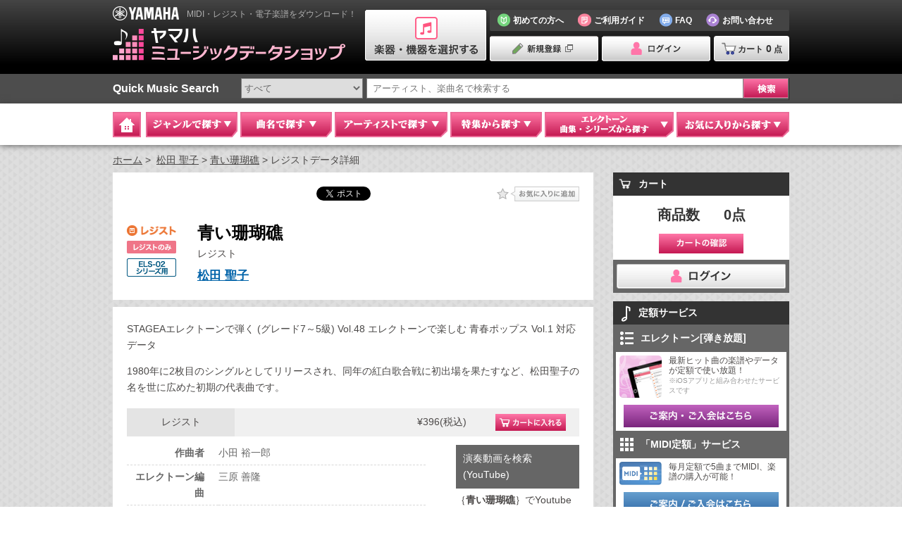

--- FILE ---
content_type: text/html; charset=utf-8
request_url: https://yamahamusicdata.jp/data/63273
body_size: 18328
content:
<!DOCTYPE html>
<html lang="ja">

<head>
  <!-- Google Tag Manager -->
  <script>(function(w,d,s,l,i){w[l]=w[l]||[];w[l].push({'gtm.start':
  new Date().getTime(),event:'gtm.js'});var f=d.getElementsByTagName(s)[0],
  j=d.createElement(s),dl=l!='dataLayer'?'&l='+l:'';j.async=true;j.src=
  'https://www.googletagmanager.com/gtm.js?id='+i+dl;f.parentNode.insertBefore(j,f);
  })(window,document,'script','dataLayer','GTM-W5P6K9C5');</script>
  <!-- End Google Tag Manager -->
  
  <meta charset="UTF-8">
  <meta http-equiv="X-UA-Compatible" content="IE=edge">
  <meta name="keywords" content="青い珊瑚礁,MIDI,音楽データ,レジスト,エレクトーン,yamaha,ヤマハ,ミュージックデータショップ,YAMAHA　MUSIC　DATA　SHOP,音楽データショップ,エレクトーンデータショップ">
  <meta name="Description" content="ダウンロード可能な青い珊瑚礁のデータ詳細です。">
  <meta name="author" content="Yamaha Corporation">

  
  <meta name="viewport" content="width=1000">
  
  <meta name="robots" content="index, follow">

  <meta http-equiv="Pragma" content="no-cache">
  <meta http-equiv="Cache-Control" content="no-cache">

  <title>青い珊瑚礁｜ヤマハミュージックデータショップ(YAMAHA　MUSIC　DATA　SHOP)</title>

    <!-- Google Tag Manager -->
  <script>(function(w,d,s,l,i){w[l]=w[l]||[];w[l].push({'gtm.start':
  new Date().getTime(),event:'gtm.js'});var f=d.getElementsByTagName(s)[0],
  j=d.createElement(s),dl=l!='dataLayer'?'&l='+l:'';j.async=true;j.src=
  'https://www.googletagmanager.com/gtm.js?id='+i+dl;f.parentNode.insertBefore(j,f);
  })(window,document,'script','dataLayer','GTM-KX9BBBF');</script>
  <!-- End Google Tag Manager -->

  
  <link rel="stylesheet" href="/css/reset.css">
  <link rel="stylesheet" href="/css/jquery.remodal.css">
  <link rel="stylesheet" href="/css/font-awesome.min.css">
  <link rel="stylesheet" href="/css/style.css">
  <link rel="stylesheet" href="/css/devices.css" media="(max-width: 767px)">

  
  <link rel="stylesheet" href="/css/header.css">
  <link rel="stylesheet" href="/css/footer.css">
  <link rel="stylesheet" href="/css/global_navigation.css">
  
  <link rel="stylesheet" href="/css/jquery-ui.min.css">
  <link rel="shortcut icon" href="/images/common/favicon.ico" type="image/vnd.microsoft.icon">
  <link rel="icon" href="/images/common/favicon.ico" type="image/vnd.microsoft.icon">
  
<link rel="stylesheet" href="/css/search/style.css">
<link rel="stylesheet" href="/css/search/style_devices.css" media="(max-width: 767px)">

  
  

  <script src="/js/jquery.min.js?1.11.1"></script>
  <script src="/js/jquery.cookie.js"></script>
  <script src="/js/jquery.easing.min.js?1.3"></script>
  <script src="/js/jquery-lineup.min.js"></script>
  <script src="/js/jquery.flexslider-min.js"></script>
  <script src="/js/jquery-ui.min.js"></script>

  <script src="/js/underscore-min.js"></script>
  <script src="/js/model_select.js"></script>
  <script src="/js/autocomplete.js"></script>

  <script src="/js/jquery.remodal.js"></script>
  <script src="/js/common.js"></script>
  <script src="/js/common_search.js"></script>
  <!--[if lt IE 10]>
  <script src="/js/flexie.min.js"></script>
  <![endif]-->
  <!--[if lt IE 9]>
  <script src="/js/html5shiv.min.js"></script>
  <script src="/js/selectivizr.min.js"></script>
  <script src="/js/css3mediaqueries.min.js"></script>
  <script src="/js/css3transform.htc"></script>
  <![endif]-->
  
  <script src="/js/bottom_cart_state.js"></script>
  <script src="/js/yom_cs_login.js"></script>
<script type="text/javascript">
$(function(){ //ロード後に実行
	//メガドロップダウンクリック時
	//クロージャでキャッシュを実現
	//idx : 2=ジャンル 5=特集 6=エレクトーン
	var md_clicked = function() {
		var cache = {};
		return function(idx) {
			var key = ""+idx;
			if (cache[key] == 1) {
				return;
			}
			var param = {
				"2": {
					"url": "/api/genre_group",
					"varname": "genre_groups",
					"target_id": "#gNaviMega02 .tabs"
				}, "5": {
					"url": "/api/feature_category",
					"varname": "feature_categories",
					"target_id": "#gNaviMega05 .tabs"
				}, "6": {
					"url": "/api/el_series_category",
					"varname": "series_categories",
					"target_id": "#gNaviMega06 .tabs"
				}
			}[key];
			cache[key] = 1;
			//console.log("megadrop open:"+key);
			$.ajax({
				'url': param.url, 'type': 'GET'
			})
			.done(function(data, textStatus, xhr) {
				var elem = $(param.target_id);
				//console.log("len:"+data[param.varname].length);
				//HTML書き換え
				elem.html(_.template($("#md_tab").html())({
					arg:data[param.varname]
				}));
				//tab切り替えを有効にする
				var tabs = elem.find("li");
				tab_element(tabs);
				//tabクリックイベント処理
				tabs.on("open", function() {
					md_tabclicked(idx, this);
				});
				//先頭タブは勝手にクリックしてロードする
				md_tabclicked(idx, elem.find("li.current")[0]);
			})
			.fail(function() {
				alert("エラーが発生しました。\n暫く経ってから試してください。");
			});
		}
	}();
	//メガドロップダウン内タブクリック時
	//クロージャでキャッシュを実現
	//idx : 2=ジャンル 5=特集 6=エレクトーン
	var md_tabclicked = function() {
		var cache = {};
		return function(idx, elem) {
			var cat_id = elem.getAttribute("genre");
			var cat_name = elem.getAttribute("name");
			var cat_title = elem.getAttribute("title");
			var key = ""+idx+"."+cat_id;
			if (cache[key] == 1) {
				return;
			}
			var param = { //urlは*をcat_idに置換する
				"2": {
					"url": "/api/genre_group/*/genre?new_song=5",
					"target_id": "#gNaviMega02",
					"template_id": "#md_genre_tab"
				}, "5": {
					"url": "/api/feature_category/*/feature",
					"target_id": "#gNaviMega05",
					"template_id": "#md_tokushu_tab"
				}, "6": {
					"url": null,
					"target_id": "#gNaviMega06",
					"template_id": "#md_electone_tab"
				}
			}[""+idx];
			if (idx == 6) { //エレクトーンの時、APIはcat_idによって変化する。
				if (cat_name == "el_monthly_mag") { //月刊エレクトーン
					param.url = "/api/el_series_category/"+cat_name+"/series?length=5";
				} else { //それ以外
					param.url = "/api/el_series_category/"+cat_name+"/first_level_series";
				}
			}
			cache[key] = 1;
			//console.log("tab click:"+key);
			$.ajax({
				'url': param.url.replace("*", cat_id), 'type': 'GET'
			})
			.done(function(data, textStatus, xhr) {
				data["cat_id"] = cat_id; //子にcat_idを引き渡す
				data["cat_name"] = cat_name; //子にcat_nameを引き渡す
				data["cat_title"] = cat_title; //子にcat_titleを引き渡す
				var elem = $(param.target_id).find("div[genre='"+cat_id+"']");
				//HTML書き換え
				elem.html(_.template($(param.template_id).html())(data));
			})
			.fail(function() {
				alert("エラーが発生しました。\n暫く経ってから試してください。");
			});
		}
	}();
  //メガドロップダウン「お気に入りから探す」内読み込み
  //この関数はタブクリックイベントではないのでキャッシュ不要
  //idx : 0=お気に入りの曲 1=お気に入りのアーティスト
  function md_fav_tab_load(idx) {
    var url;
    if (idx == 0) {
      url = "/api/me/favorite/merchandise";
    } else {
      url = "/api/me/favorite/artist";
    }
    $.ajax({
      'url': url, 'type': 'GET'
    })
    .done(function(data, textStatus, xhr) {
      //HTML書き換え
      //items : 個別データ
      //link : 「もっと見る」のリンク先
      //link_each : 個別データのリンク先(後ろにidを付加)
      if (idx == 0) {
        $("#fav_song").html(_.template($("#md_fav_tab").html())({
          items: data.merchandises,
          link: "/mypage/favorite/music",
          link_each: "/data/"
        }));
      } else {
        $("#fav_artist").html(_.template($("#md_fav_tab").html())({
          items: data.artists,
          link: "/mypage/favorite/artist",
          link_each: "/artist/"
        }));
      }
    })
    .fail(function(xhr, textStatus, errorThrown) {
      if (xhr.status == 403) {
        // pass
      } else {
        alert("エラーが発生しました。\n暫く経ってから試してください。");
      }
    });
  }

  // メガドロップダウン「お気に入りから探す」レコメンド読み込み
  //idx: 0=お気に入りの曲 1=お気に入りのアーティスト
  function md_fav_tab_recommend_load(idx) {
    if (idx == 0 && $("#recommend_song ul li").size() != 0) {
      return;
    }
    if (idx == 1 && $("#recommend_artist ul li").size() != 0) {
      return;
    }

    var url;
    if (idx == 0) {
      url = "/api/recommend/merchandise";
    } else {
      url = "/api/recommend/artist";
    }
    $.ajax({
      'url': url, 'type': 'GET'
    }).done(function(data, textStatus, xhr) {
      //HTML書き換え
      //items: 個別データ
      if (idx == 0) {
        $("#recommend_song").html(_.template($("#md_fav_tab_recommend").html())({
          items: data.merchandises,
          link_each: "/data/"
        }));
      } else {
        $("#recommend_artist").html(_.template($("#md_fav_tab_recommend").html())({
          items: data.artists,
          link_each: "/artist/"
        }));
      }
    })
    .fail(function() {
      alert("エラーが発生しました。\n暫く経ってから試してください。");
    });
  }
	//メガドロップダウン「ジャンル」クリック時
	$("#gNav02 a").on("open", function() { md_clicked(2);});
	//メガドロップダウン「特集」クリック時
	$("#gNav05 a").on("open", function() { md_clicked(5);});
	//メガドロップダウン「エレクトーン」クリック時
	if ("True" == "True") { //選択楽器がエレクトーンのとき
		$("#gNav06 a").on("open", function() { md_clicked(6);});
	} else { //非エレクトーンの時
		$("#gNaviMega06 .tabs").html(_.template($("#md_electone_empty").html())());
	}
	//メガドロップダウン「お気に入りから探す」クリック時
	$("#gNav07 a").on("open", function() {
		md_fav_tab_load(0); //お気に入りの曲をロード
    md_fav_tab_load(1); //お気に入りのアーティストをロード
    md_fav_tab_recommend_load(0);  //おすすめの曲をロード
    md_fav_tab_recommend_load(1);  //おすすめのアーティストをロード
	});

	// カートボタンエリアの開閉状態
    setup_bottom_cart_state('BOTTOM_CART_STATE', 30);
    if('open' == 'close'){
        $('.cartFixed .toggle').trigger('click');
    }

});
</script>

<!-- メガドロップダウンタブ用テンプレート -->
<script id="md_tab" type="text/template">
      <ul class="tab">
<% _.each(arg, function(each, idx) { %>
	<% if (idx == 0) { %>
		<li class="current"
	<% } else { %>
		<li
	<% } %>
	genre="<%- each.id %>" name="<%- each.name %>" title="<%- each.title %>">
	<span><%- each.title %></span></li>
<% }); %>
      </ul>
<% _.each(arg, function(each, idx) { %>
	<% if (idx == 0) { %>
		<div class="gNaviTabContents01 disnon show" genre="<%- each.id %>">
	<% } else { %>
		<div class="gNaviTabContents01 disnon" genre="<%- each.id %>">
	<% } %>
	<div class="load"></div>
      </div>
      <!-- /#tabs_pop -->
<% }); %>
</script>

<!-- メガドロップダウン「エレクトーン」タブ・データが空の時のテンプレート -->
<script id="md_electone_empty" type="text/template">
    <div id="tabs_electone" class="gNaviTabContents01 disnon show">
      <p class="ac">お客様が現在選択されている楽器には、該当するシリーズ・曲集はございません。</p>
    </div>
</script>

<!-- メガドロップダウン「ジャンル」タブ内部用テンプレート -->
<script id="md_genre_tab" type="text/template">
        <div class="gNaviTabGenre01">
          <p class="gNaviTabRead01">曲名の「ジャンル」をクリックしてください。</p>
          <div class="genre_select">
          <ul>
<% _.each(genres, function(each) { %>
            <li><a href="/search/genre?genre=<%- each.id %>"><%- each.title %></a></li>
<% }); %>
          </ul>
          </div>
          <!-- /.genre_select -->
        </div>
        <!-- /gNaviTabGenre01 -->
        <div class="new_arrived">
          <h3>新着情報</h3>
          <div class="gNaviTabTxt01">
            <ul>
<% _.each(new_songs, function(each) { %>
	<li><a href="/data/<%- each.id %>"><%- each.title %>
	<% if (each.performer != "") { %>
		／<%- each.performer %>
	<% } %>
	</a></li>
<% }); %>
            </ul>
          </div>
          <!-- /gNaviTabTxt01 -->
        </div>
        <!-- /.new_arrived -->
</script>

<!-- メガドロップダウン「特集」タブ内部用テンプレート -->
<script id="md_tokushu_tab" type="text/template">
  <% if (features.length) { %>
    <p class="moreLink01"><a href="/feature?category=<%- cat_name %>">他の特集をみる</a></p>
    <div class="special">
      <ul>
        <% _.each(features, function(each) { %>
          <li>
            <h3><%- each.title %></h3>
            <div class="thum">

              <a href="/feature/<%- each.id %>">
                <% if (each.image_path == null) { %>
                  <img src="/images/common/img_noimage.png" width="150">
                <% } else { %>
                  <img src="<%- each.image_path %>" width="150">
                <% } %>
              </a>
            </div>
            <a href="/feature/<%- each.id %>"><%- each.summary %></a>
          </li>
        <% }); %>
      </ul>
      <p class="moreLink01 bottom"><a href="/feature?category=<%- cat_name %>">他の特集をみる</a></p>
    </div>
    <!-- /.special -->
  <% } else { %>
    <div class="special">
      <p class="ac">お客様が現在選択されている楽器には、特集一覧はございません。</p>
    </div>
    <!-- /.special -->
  <% } %>
</script>

<!-- メガドロップダウン「エレクトーン」タブ内部用テンプレート -->
<script id="md_electone_tab" type="text/template">
  <% if (series.length) { %>
    <% if (cat_name == "el_monthly_mag") { %><!-- 月刊エレクトーン -->
      <p class="moreLink01"><a href="/elcategory/<%- cat_name %>">月刊エレクトーンの一覧を見る</a></p>
      <ul class="magazines">
        <% _.each(series, function(each) { %>
          <li>
            <a href="/elseries/<%- each.id %>"><span class="cover_image">
              <% if (each.thumbnail_path == null) { %>
                <img src="/images/common/img_noimage.png" width="150">
              <% } else { %>
                <img src="<%- each.thumbnail_path %>" width="150">
              <% } %>
            </span><em class="mag_number"><%- each.display_title %></em></a>
          </li>
        <% }); %>
      </ul>
      <p class="moreLink01 bottom"><a href="/elcategory/<%- cat_name %>">月刊エレクトーンの一覧を見る</a></p>
    <% } else if (cat_name == "el_stagea") { %><!-- STAGEA曲集 -->
      <p class="moreLink01">
        <% if (exist_new_stagea) { %>
          <a href="/new_stagea" class="new">新刊曲集を見る</a>
        <% } %>
        <a href="/elcategory/<%- cat_name %>"><%- cat_title %>一覧を見る</a>
      </p>
      <div class="series">
        <% var idx = 0; %>
        <% _.each(series, function(each) { %>
          <% if (idx == 0) { %>
            <ul class="col">
          <% } %>
            <li><a href="/elcategory/<%- cat_name %>?series_id=<%- each.id %>"><%- each.display_title %></a></li>
          <% if (++idx == 9) { %>
            </ul>
            <% idx = 0; %>
          <% } %>
        <% }); %>
        <% if (idx) { %>
          </ul>
        <% } %>
      </div>
      <p class="moreLink01 bottom">
        <a href="/elcategory/<%- cat_name %>"><%- cat_title %>一覧を見る</a>
      </p>
    <% } else if (cat_name == "el_stagea_old") { %><!-- EL変換STAGEA用データ -->
      <div class="series">
        <% var idx = 0; %>
        <% _.each(series, function(each) { %>
          <% if (idx == 0) { %>
             <ul class="col col2">
          <% } %>
               <li><a href="/elseries/<%- each.id %>"><%- each.display_title %></a></li>
          <% if (++idx == 9) { %>
             </ul>
             <% idx = 0; %>
          <% } %>
        <% }); %>
        <% if (idx) { %>
            </ul>
        <% } %>
      </div>
      <p class="moreLink01 bottom">
        ※これらの曲集は、いずれも絶版となっております。フロッピーディスクも現在、お取扱いしておりません。
      </p>
    <% } else { %><!-- 単曲シリーズ, 教室用教材, 復刻楽譜 -->
      <p class="moreLink01"><a href="/elcategory/<%- cat_name %>"><%- cat_title %>一覧を見る</a></p>
      <ul class="other_series">
        <% _.each(series, function(each) { %>
          <% if (cat_name == "el_single") { %><!-- 単曲シリーズ -->
            <li><a href="/elseries/<%- each.id %>"><%- each.display_title %></a></li>
          <% } else if (cat_name == "el_reprint") { %><!-- 復刻楽譜 -->
            <li class="list_reprint"><a href="/elseries/<%- each.id %>"><img src="<%- each.thumbnail_path %>"><span><%- each.display_title %></span></a></li>
          <% } else { %><!-- 教室用教材 -->
            <li><a href="/elcategory/<%- cat_name %>?series_id=<%- each.id %>"><%- each.display_title %></a></li>
          <% } %>
        <% }); %>
      </ul>
      <p class="moreLink01 bottom"><a href="/elcategory/<%- cat_name %>"><%- cat_title %>一覧を見る</a></p>
    <% } %>
  <% } else { %>
    <p class="ac">お客様が現在選択されている楽器には、該当するシリーズ・曲集はございません。</p>
  <% } %>
</script>

<!-- メガドロップダウン「お気に入りから探す」タブ内部用テンプレート -->
<script id="md_fav_tab" type="text/template">
<% if (items.length) { %>
	<ul>
	<% _.each(items, function(each) { %>
	          <li><a href="<%- link_each %><%- each.id %>"><%- each.title %></a></li>
	<% }); %>
	</ul>
        <p class="moreLink01"><a href="<%- link %>">もっと見る</a></p>
<% } else { %>
        <p class="ac">お気に入り登録はございません。</p>
<% } %>
</script>

<!-- メガドロップダウン「お気に入りから探す」レコメンド部用テンプレート -->
<script id="md_fav_tab_recommend" type="text/template">
<% if (items.length) { %>
  <ul>
  <% _.each(items, function(each) { %>
    <li><a href="<%- link_each %><%- each.id %>"><%- each.title %></a></li>
  <% }); %>
  </ul>
<% } else { %>
  <p class="ac">おすすめはございません。</a>
<% } %>
</script>

<!-- 楽譜サンプル用js -->
<script type="text/javascript">
function score_sample(id) {
	$.ajax({
		'url': "/api/sample/score/"+id, 'type': 'GET'
	})
	.done(function(data, textStatus, xhr) {
		//underscoreの処理を簡略化するため、いくつかの処理をここで代行
		if (!data.hasOwnProperty("title")) {
			data.title = "";
		}
		if (!data.hasOwnProperty("performer")) {
			data.performer = "";
		}
		if (!data.hasOwnProperty("composer")) {
			data.composer = "";
		}
		if (!data.hasOwnProperty("creator")) {
			data.creator = "";
		}
		data.str_scoretype = "";
		if (data.hasOwnProperty("scoretype")) {
			data.str_scoretype = data.scoretype;
		} else if (data.hasOwnProperty("playstyle")) {
			data.str_scoretype = data.playstyle;
		}
		if (!data.hasOwnProperty("series")) {
			data.series = null;
		}
		data.str_diff = slash_join(data, "difficulties");
		data.str_grade = slash_join(data, "grades");
		if (!data.hasOwnProperty("page")) {
			data.page = "";
		}
		if (!data.hasOwnProperty("price")) {
			data.price = "";
		}
		data.str_genre = slash_join(data, "genres");
		if (!data.hasOwnProperty("saledate")) {
			data.saledate = "";
		}
		if (!data.hasOwnProperty("sample_path")) {
			data.sample_path = "";
		}
		//
		$("div[data-remodal-id='score_sample_remodal'] > div").html(
			_.template($("#score_sample_template").html())(data)
		);
	})
	.fail(function() {
		alert("エラーが発生しました。\n暫く経ってから試してください。");
	});

	//dataの指定したプロパティ内のtitleを"/"joinして返す
	function slash_join(data, name) {
		var res = "";
		if (data.hasOwnProperty(name)) {
			$.each(data[name], function(i, each){
				if (i) {
					res += "/";
				}
				res += each.title;
			});
		}
		return res;
	}
}
</script>
<!-- 楽譜サンプル用template -->
<script id="score_sample_template" type="text/template">
	<p class="title">楽譜サンプル</p>
	<% if (title) { %>
		<dl><dt>曲名</dt><dd><%- title %></dd></dl>
	<% } %>
	<% if (performer) { %>
		<dl><dt>アーティスト名</dt><dd><%- performer %></dd></dl>
	<% } %>
	<% if (composer) { %>
		<dl><dt>作曲者</dt><dd><%- composer %></dd></dl>
	<% } %>
	<% if (creator) { %>
		<dl><dt>アレンジャー(エレクトーン制作者)</dt><dd><%- creator %></dd></dl>
	<% } %>
	<% if (str_scoretype) { %>
		<dl><dt>楽譜タイプ</dt><dd><%- str_scoretype %></dd></dl>
	<% } %>
	<% if (series) { %>
		<dl><dt><%- series.header_title %></dt><dd><%- series.display_title %></dd></dl>
	<% } %>
	<% if (str_diff) { %>
		<dl><dt>難易度</dt><dd><%- str_diff %></dd></dl>
	<% } %>
	<% if (str_grade) { %>
		<dl><dt>グレード</dt><dd><%- str_grade %></dd></dl>
	<% } %>
	<% if (page) { %>
		<dl><dt>ページ数</dt><dd><%- page %></dd></dl>
	<% } %>
	<% if (price) { %>
		<dl><dt>価格(税込)</dt><dd>\<%- price %></dd></dl>
	<% } %>
	<% if (str_genre) { %>
		<dl><dt>ジャンル</dt><dd><%- str_genre %></dd></dl>
	<% } %>
	<% if (false) { %>
		<dl><dt>曲集情報</dt><dd>--</dd></dl>
	<% } %>
  <p class="score"><img src="<%- sample_path %>" width="700" alt="SAMPLE"></p>
</script>
  
<script type="text/javascript">
function movieYoutube(title, html, description) {
  var user = {
    "title": title,
    "html": html,
    "description": description,
  };
  $("#movie_youtube").html(_.template($("#my_tpl").html())(user)); //HTML書き換え
  $('[data-remodal-id="mYoutube"]').remodal().open();
}
</script>
<script type="text/template" id="my_tpl">
  <p class="title"><%= title %></p>
  <%= html %>
  <p><%= description %></p>
</script>
<script src="/js/common_search.js"></script>
<script src="/js/favorite.js"></script>
<script src="/js/cart.js"></script>
<script src="/js/hikihodai_list.js"></script>

  


  


  <script src="/js/hikihodai_list.js"></script>

  <script src="/js/midi_flat.js"></script>

  <!-- サンプルMP3再生用js -->
  <script type="text/javascript">
  function mp3_sample_audio(id) {
      const audio = document.getElementById("audio_" + id);
      if (!audio.paused) {
          audio.pause();
      } else {
          audio.play();
      }
  }
  function regist_mp3_sample_audio(id, filename) {
      const audio = document.getElementById("audio_" + id);
      if (!audio.paused) {
          audio.pause();
      } else {
          audio.play();
          ga('send', 'event', 'regist_chart', 'download', filename, 1, {'nonInteraction': 1});
      }
  }
  </script>

  
  <script>
  (function(i,s,o,g,r,a,m){i['GoogleAnalyticsObject']=r;i[r]=i[r]||function(){
  (i[r].q=i[r].q||[]).push(arguments)},i[r].l=1*new Date();a=s.createElement(o),
  m=s.getElementsByTagName(o)[0];a.async=1;a.src=g;m.parentNode.insertBefore(a,m)
  })(window,document,'script','//www.google-analytics.com/analytics.js','ga');

  ga('create', 'UA-63537581-1', 'auto');
  ga('send', 'pageview');

  </script>
  

</head>

<body id="">
  <!-- Google Tag Manager (noscript) -->
  <noscript><iframe src="https://www.googletagmanager.com/ns.html?id=GTM-W5P6K9C5"
  height="0" width="0" style="display:none;visibility:hidden"></iframe></noscript>
  <!-- End Google Tag Manager (noscript) -->
  
  
  <div class="wrapper_pages">
    <!--[if gte IE 9]><div id="ie9"><![endif]-->
    <!--[if IE 8]><div id="ie8"><![endif]-->
    <!--[if IE 7]><div id="ie7"><![endif]-->
    <!--[if IE 6]><div id="ie6"><![endif]-->


<div id="headerWrap">

  <div id="headerIn">
<a href="/" id="headerInnerL">
  <div id="site_descrption">
    <h1>MIDI・レジスト・電子楽譜をダウンロード！</h1>
  </div>
  <!-- /#site_descrption -->

  <div id="site_logo">
    <h2><img src="/images/header/logo_header01.png" width="94" height="21" alt="YAMAHA"></h2>
  </div>
  <!-- /#site_logo -->

  <div class="brand_logo">
    <h3><img src="/images/header/logo_header02.png" width="330" height="50" alt="ヤマハミュージックデータショップ"></h3>
  </div>
  <!-- /.brand_logo -->
</a>
<!-- /#headerInnerL -->

<div id="headerInnerR">

  
  <div id="headerSelectBtn">
    <p>
      <a href="#selectMusical">
        <img src="/images/header/btn_header_select01.png" width="172" height="72" alt="楽器・機器を選択する" class="over">
      </a>
    </p>
  </div>
  <!-- /headerSelectBtn -->


<div class="remodal selectMusical" data-remodal-id="selectMusical">
  <p class="title">楽器・機器の選択とは</p>
  <a class="remodal-close" href="#" data-remodal-action="close"></a>
  <p>MIDIデータ・レジストデータをご利用になる楽器・機器を選ぶと、選択した楽器・機器に対応したデータが表示されます。<br><br>※楽器・機器が未選択の場合、すべてのデータが表示されます。<br>※MIDIを利用できる楽器をお持ちでない方は、PC上で再生できる「ミッドラジオプレーヤ」を選んでください。</p>
  <div class="tabs">
    <p class="btn_deselect"><a href="" class="_deselect_model"><img src="/images/header/btn_deselect.png" alt="楽器選択を解除" class="over"></a></p>
    <ul class="tab">
      <li class="current"><span>全てのモデルから選ぶ</span></li>
      <li><span>履歴から選ぶ</span></li>
      <li><span>モデル名を直接指定して選ぶ</span></li>
    </ul>
    <div id="tabs_musical01" class="tabs_musical disnon show">
      <div class="indexHead01">
        <div class="indexHeadIn01">
          <p class="cell01">楽器のカテゴリ</p>
          <p class="cell02">楽器の種類</p>
          <p class="cell03">楽器のモデル</p>
        </div>
        <!-- /.indexTableHeadIn01 -->
      </div>
      <div class="indexMain">
        <div class="block01">
        </div>
        <div class="block02">
        </div>
        <div class="block03">
        </div>
      </div>
      <p class="btn"><img src="/images/header/btn_select_musical02.png" alt="楽器を選択する"></p>
    </div>
    <!-- /#tabs_musical01 -->

    <div id="tabs_musical02" class="tabs_musical disnon">
      
        <p class="notice">
          「楽器選択履歴より選ぶ」を利用するためには、<br>Yamaha Music IDへの登録が必要です。
        </p>
      
    </div>
    <!-- /#tabs_musical02 -->

    <div id="tabs_musical03" class="tabs_musical disnon">
      <p class="notice">
        楽器のモデル名を直接入力してください。<br>※モデル名は、製品表面に記載されています。<br>※ハイフン( ー )がついているモデル名は、ハイフンをつけて入力してください。<br>例:CVP-609、P-255 など
      </p>
      <div class="model_search">
        <form>
          <input type="text" placeholder="モデル名を入力して下さい。"><input type="image" alt="検索" src="/images/global_navigation/btn_gnavi_search01.png">
        </form>
      </div>

      <div class="indexHead01">
        <div class="indexHeadIn01">
          <p class="cell01">楽器のモデル</p>
        </div>
        <!-- /.indexTableHeadIn01 -->
      </div>
      <div class="indexMain">
        <ul>
          <li class="select">
            <span class="name">CLP-535</span>
            <span class="img_products"><img src="/images/header/ico_header_piano01.png" alt="CLP-535"></span>
            <span class="user"><span>製品ユーザ登録済</span></span>
          </li>
          <li>
            <span class="name">CLP-535</span>
            <span class="img_products"><img src="/images/header/ico_header_piano01.png" alt="CLP-535"></span>
            <span class="user"></span>
          </li>
          <li>
            <span class="name">CLP-535</span>
            <span class="img_products"><img src="/images/header/ico_header_piano01.png" alt="CLP-535"></span>
            <span class="user"></span>
          </li>
          <li>
            <span class="name">CLP-535</span>
            <span class="img_products"><img src="/images/header/ico_header_piano01.png" alt="CLP-535"></span>
            <span class="user"></span>
          </li>
        </ul>
      </div>
      <p class="btn"><img src="/images/header/btn_select_musical02.png" alt="楽器を選択する"></p>

    </div>
    <!-- /#tabs_musical03 -->
  </div>
  <!-- /.tabs -->
</div>
<!-- /.selectMusical -->


<script id="instrument_select_tmpl" type="text/template">
  <ul>
  <% _.each(instruments, function(instrument) { %>
    <li value="<%- instrument.id %>"><%- instrument.name %></li>
  <% }); %>
  </ul>
</script>

<script id="model_series_tmpl" type="text/template">
  <ul>
  <% _.each(model_series, function(series) { %>
    <li value="<%- series.id %>">
      <p><%- series.name %></p>
      <p class="btn_products">
        <% if(series.product_url) { %>
        <a href="<%- series.product_url %>" target="_blank">
          <img src="/images/header/btn_products.png" alt="製品情報" width="80" height="20" class="over">
        </a>
        <% } %>
      </p>
    </li>
  <% }); %>
  </ul>
</script>

<script id="model_tmpl" type="text/template">
  <ul>
  <% _.each(models, function(model) { %>
    <li value="<%- model.id %>">
      <span class="name"><%= model.name %></span>
      <span class="img_products">
        <% if(model.image_path) { %>
        <img src="<%- model.image_path %>" alt="<%= model.name %>">
        <% } else { %>
        <img src="/images/model/noimage_s.gif" alt="<%= model.name %>">
        <% } %>
      </span>
      <% if('user' in model) { %>
        <span class="user">
          <% if(model.user) { %>
          <span>製品ユーザ登録済</span>
          <% } %>
        </span>
      <% } %>
    </li>
  <% }); %>
  </ul>
</script>

<script id="model_history_empty_tmpl" type="text/template">
  <p class="notice">楽器選択履歴はありません。</p>
</script>

<script id="model_search_empty_tmpl" type="text/template">
  <p class="notice">ご入力いただいたモデル名の楽器はありません。</p>
</script>

<script id="submit_tmpl" type="text/template">
  <a href=""><img src="/images/header/btn_select_musical.png" alt="楽器を選択する" class="over"></a>
</script>

<div id="header_functions">
<ul>
  <li>
    <a href="/guide/first.html">
      <span><img src="/images/header/ico_header_beginners01.png" width="19" height="19" alt="初めての方へ"></span>
      <em>初めての方へ</em>
    </a>
  </li>
  <li>
    <a href="/guide/">
      <span><img src="/images/header/ico_header_guide01.png" width="19" height="19" alt="ご利用ガイド"></span>
      <em>ご利用ガイド</em>
    </a>
  </li>
  <li>
    <a href="/faq/">
      <span><img src="/images/header/ico_header_faq01.png" width="19" height="19" alt="FAQ"></span>
      <em>FAQ</em>
    </a>
  </li>
  <li>
    <a href="/guide/info.html">
      <span><img src="/images/header/ico_header_contact01.png" width="19" height="19" alt="お問い合わせ"></span>
      <em>お問い合わせ</em>
    </a>
  </li>
</ul>
</div>
<!-- /#header_functions -->

<div id="headerMembersWrap">
  <ul id="headerMembersBtn">

  <li><form method="POST"
      class="yom_cs_account_registration_button"
      action="https://music-id.jp.yamaha.com/login"
      
      >
  <input type="image" src="/images/header/btn_header_register01.png" alt="新規登録" class="over" width="154"height="36">
  <input type="hidden" name="service_id" value="3">
  <input type="hidden" name="method_of_auth" value="101">
  <input type="hidden" name="force_authentication" value="1">
  <input type="hidden" name="return_url" value="https://yamahamusicdata.jp/login/succeed/">
  <input type="hidden" name="error_url" value="https://yamahamusicdata.jp/login/fail/">
</form></li>
  <li><form method="POST"
      class="yom_cs_login_button"
      action="https://music-id.jp.yamaha.com/login"
      
      >
  <input type="image" src="/images/header/btn_header_login01.png" alt="ログイン" class="over" width="154"height="36">
  <input type="hidden" name="service_id" value="3">
  <input type="hidden" name="method_of_auth" value="101">
  <input type="hidden" name="force_authentication" value="1">
  <input type="hidden" name="return_url" value="https://yamahamusicdata.jp/login/succeed/">
  <input type="hidden" name="error_url" value="https://yamahamusicdata.jp/login/fail/">
</form></li>
  </ul>

<p id="headerCartBtn">
  <a href="/cart"><span><img src="/images/header/ico_header_cart01.png" width="21" height="18" alt="カート"></span><em>カート<span>0</span>点</em></a>
</p>
</div>
<!-- /#headerMembersWrap -->

</div>
<!-- /#headerInnerR --></div>
<!-- /#headerIn -->

</div>

<div id="gNaviWrap">
 <form action="/search/keyword">
  <div class="music_search">
  <dl>
    <dt>Quick Music Search</dt>
    <dd>
     <ul>
      <li>
        <select name="selector">
          
          
            
            <option value="1925" >すべて</option>
          
            
            <option value="1926" >MIDIすべて</option>
          
            
            <option value="1927" >ピアノ演奏用</option>
          
            
            <option value="1928" >リスニングピアノソロ</option>
          
            
            <option value="1929" >楽器演奏用</option>
          
            
            <option value="1930" >カラオケ用</option>
          
            
            <option value="1931" >ディスクラビアリスニング用</option>
          
            
            <option value="1932" >エレクトーン演奏用</option>
          
        </select>
      </li>
      <li>
        <input type="text" placeholder="アーティスト、楽曲名で検索する" name="keywords">
      </li>
      <li><input type="image" src="/images/global_navigation/btn_gnavi_search01.png" alt="検索" onclick="submit()"></li>
      </ul>
    </dd>
  </dl>
  </div>
  <!-- /.music_search -->
  </form>

    <div id="gNaviList">
    <div id="gNavi">
     <ul>
      <li id="gNav01"><a href="/">Home</a></li>
      <li id="gNav02">
        <a class="nm" href="javascript:void(0);">ジャンルで探す</a>
      </li>
      <li id="gNav03">
        <a class="nm" href="javascript:void(0);">曲名で探す</a>
      </li>
      <li id="gNav04">
        <a class="nm" href="javascript:void(0);">アーティストで探す</a>
      </li>
      <li id="gNav05">
        <a class="nm" href="javascript:void(0);">特集から探す</a>
      </li>
      <li id="gNav06">
        <a class="nm" href="javascript:void(0);">エレクトーン 曲集・シリーズから探す</a>
      </li>
      <li id="gNav07">
        <a class="nm" href="javascript:void(0);">お気に入りから探す</a>
      </li>
    </ul>

  <!--| CONTENTS .global_navigation |-->
  <div class="gNaviMegaDrop" id="gNaviMega02">
    <div class="tabs">
    </div>
    <!-- /.tabs -->
    <a href="javascript:void(0);" class="close nm"><span><img src="/images/global_navigation/btn_close.png" alt="閉じる"></span></a>
  </div>
  <!-- /#gNaviMega02 -->


  <div class="gNaviMegaDrop" id="gNaviMega03">
        <div class="genre_select">
         <p class="gNaviTabRead01">曲名の「最初の文字」をクリックしてください。</p>
          <ul class="jp_char">
            <li><a href="/search/music?music_initial=あ">あ</a></li>
            <li><a href="/search/music?music_initial=か">か</a></li>
            <li><a href="/search/music?music_initial=さ">さ</a></li>
            <li><a href="/search/music?music_initial=た">た</a></li>
            <li><a href="/search/music?music_initial=な">な</a></li>
            <li><a href="/search/music?music_initial=は">は</a></li>
            <li><a href="/search/music?music_initial=ま">ま</a></li>
            <li><a href="/search/music?music_initial=や">や</a></li>
            <li><a href="/search/music?music_initial=ら">ら</a></li>
            <li><a href="/search/music?music_initial=わ">わ</a></li>
            <li><a href="/search/music?music_initial=い">い</a></li>
            <li><a href="/search/music?music_initial=き">き</a></li>
            <li><a href="/search/music?music_initial=し">し</a></li>
            <li><a href="/search/music?music_initial=ち">ち</a></li>
            <li><a href="/search/music?music_initial=に">に</a></li>
            <li><a href="/search/music?music_initial=ひ">ひ</a></li>
            <li><a href="/search/music?music_initial=み">み</a></li>
            <li><span></span></li>
            <li><a href="/search/music?music_initial=り">り</a></li>
            <li><span></span></li>
            <li><a href="/search/music?music_initial=う">う</a></li>
            <li><a href="/search/music?music_initial=く">く</a></li>
            <li><a href="/search/music?music_initial=す">す</a></li>
            <li><a href="/search/music?music_initial=つ">つ</a></li>
            <li><a href="/search/music?music_initial=ぬ">ぬ</a></li>
            <li><a href="/search/music?music_initial=ふ">ふ</a></li>
            <li><a href="/search/music?music_initial=む">む</a></li>
            <li><a href="/search/music?music_initial=ゆ">ゆ</a></li>
            <li><a href="/search/music?music_initial=る">る</a></li>
            <li><a href="/search/music?music_initial=を">を</a></li>
            <li><a href="/search/music?music_initial=え">え</a></li>
            <li><a href="/search/music?music_initial=け">け</a></li>
            <li><a href="/search/music?music_initial=せ">せ</a></li>
            <li><a href="/search/music?music_initial=て">て</a></li>
            <li><a href="/search/music?music_initial=ね">ね</a></li>
            <li><a href="/search/music?music_initial=へ">へ</a></li>
            <li><a href="/search/music?music_initial=め">め</a></li>
            <li><span></span></li>
            <li><a href="/search/music?music_initial=れ">れ</a></li>
            <li><span></span></li>
            <li><a href="/search/music?music_initial=お">お</a></li>
            <li><a href="/search/music?music_initial=こ">こ</a></li>
            <li><a href="/search/music?music_initial=そ">そ</a></li>
            <li><a href="/search/music?music_initial=と">と</a></li>
            <li><a href="/search/music?music_initial=の">の</a></li>
            <li><a href="/search/music?music_initial=ほ">ほ</a></li>
            <li><a href="/search/music?music_initial=も">も</a></li>
            <li><a href="/search/music?music_initial=よ">よ</a></li>
            <li><a href="/search/music?music_initial=ろ">ろ</a></li>
            <li><a href="/search/music?music_initial=ん">ん</a></li>
          </ul>
          <!-- /.jp_char -->
          <ul class="en_char">
            <li><a href="/search/music?music_initial=A">A</a></li>
            <li><a href="/search/music?music_initial=B">B</a></li>
            <li><a href="/search/music?music_initial=C">C</a></li>
            <li><a href="/search/music?music_initial=D">D</a></li>
            <li><a href="/search/music?music_initial=E">E</a></li>
            <li><a href="/search/music?music_initial=F">F</a></li>
            <li><a href="/search/music?music_initial=G">G</a></li>
            <li><a href="/search/music?music_initial=H">H</a></li>
            <li><a href="/search/music?music_initial=I">I</a></li>
            <li><a href="/search/music?music_initial=J">J</a></li>
            <li><a href="/search/music?music_initial=K">K</a></li>
            <li><a href="/search/music?music_initial=L">L</a></li>
            <li><a href="/search/music?music_initial=M">M</a></li>
            <li><a href="/search/music?music_initial=N">N</a></li>
            <li><a href="/search/music?music_initial=O">O</a></li>
            <li><a href="/search/music?music_initial=P">P</a></li>
            <li><a href="/search/music?music_initial=Q">Q</a></li>
            <li><a href="/search/music?music_initial=R">R</a></li>
            <li><a href="/search/music?music_initial=S">S</a></li>
            <li><a href="/search/music?music_initial=T">T</a></li>
            <li><a href="/search/music?music_initial=U">U</a></li>
            <li><a href="/search/music?music_initial=V">V</a></li>
            <li><a href="/search/music?music_initial=W">W</a></li>
            <li><a href="/search/music?music_initial=X">X</a></li>
            <li><a href="/search/music?music_initial=Y">Y</a></li>
            <li><a href="/search/music?music_initial=Z">Z</a></li>
          </ul>
          <!-- /.en_char -->
          <ul class="num_char">
            <li><a href="/search/music?music_initial=0">0</a></li>
            <li><a href="/search/music?music_initial=1">1</a></li>
            <li><a href="/search/music?music_initial=2">2</a></li>
            <li><a href="/search/music?music_initial=3">3</a></li>
            <li><a href="/search/music?music_initial=4">4</a></li>
            <li><a href="/search/music?music_initial=5">5</a></li>
            <li><a href="/search/music?music_initial=6">6</a></li>
            <li><a href="/search/music?music_initial=7">7</a></li>
            <li><a href="/search/music?music_initial=8">8</a></li>
            <li><a href="/search/music?music_initial=9">9</a></li>
          </ul>
          <!-- /.num_char -->
        </div>
        <!-- /.genre_select -->
    <a href="javascript:void(0);" class="close nm"><span><img src="/images/global_navigation/btn_close.png" alt="閉じる"></span></a>
  </div>
  <!-- /#gNaviMega03 -->


  <div class="gNaviMegaDrop" id="gNaviMega04">
        <div class="artist_select">
          <p class="gNaviTabRead01">アーティストの「最初の文字」をクリックしてください。</p>
          <ul class="jp_char">
            <li><a href="/search/artist?performer_initial=あ">あ</a></li>
            <li><a href="/search/artist?performer_initial=か">か</a></li>
            <li><a href="/search/artist?performer_initial=さ">さ</a></li>
            <li><a href="/search/artist?performer_initial=た">た</a></li>
            <li><a href="/search/artist?performer_initial=な">な</a></li>
            <li><a href="/search/artist?performer_initial=は">は</a></li>
            <li><a href="/search/artist?performer_initial=ま">ま</a></li>
            <li><a href="/search/artist?performer_initial=や">や</a></li>
            <li><a href="/search/artist?performer_initial=ら">ら</a></li>
            <li><a href="/search/artist?performer_initial=わ">わ</a></li>
            <li><a href="/search/artist?performer_initial=い">い</a></li>
            <li><a href="/search/artist?performer_initial=き">き</a></li>
            <li><a href="/search/artist?performer_initial=し">し</a></li>
            <li><a href="/search/artist?performer_initial=ち">ち</a></li>
            <li><a href="/search/artist?performer_initial=に">に</a></li>
            <li><a href="/search/artist?performer_initial=ひ">ひ</a></li>
            <li><a href="/search/artist?performer_initial=み">み</a></li>
            <li><span></span></li>
            <li><a href="/search/artist?performer_initial=り">り</a></li>
            <li><span></span></li>
            <li><a href="/search/artist?performer_initial=う">う</a></li>
            <li><a href="/search/artist?performer_initial=く">く</a></li>
            <li><a href="/search/artist?performer_initial=す">す</a></li>
            <li><a href="/search/artist?performer_initial=つ">つ</a></li>
            <li><a href="/search/artist?performer_initial=ぬ">ぬ</a></li>
            <li><a href="/search/artist?performer_initial=ふ">ふ</a></li>
            <li><a href="/search/artist?performer_initial=む">む</a></li>
            <li><a href="/search/artist?performer_initial=ゆ">ゆ</a></li>
            <li><a href="/search/artist?performer_initial=る">る</a></li>
            <li><a href="/search/artist?performer_initial=を">を</a></li>
            <li><a href="/search/artist?performer_initial=え">え</a></li>
            <li><a href="/search/artist?performer_initial=け">け</a></li>
            <li><a href="/search/artist?performer_initial=せ">せ</a></li>
            <li><a href="/search/artist?performer_initial=て">て</a></li>
            <li><a href="/search/artist?performer_initial=ね">ね</a></li>
            <li><a href="/search/artist?performer_initial=へ">へ</a></li>
            <li><a href="/search/artist?performer_initial=め">め</a></li>
            <li><span></span></li>
            <li><a href="/search/artist?performer_initial=れ">れ</a></li>
            <li><span></span></li>
            <li><a href="/search/artist?performer_initial=お">お</a></li>
            <li><a href="/search/artist?performer_initial=こ">こ</a></li>
            <li><a href="/search/artist?performer_initial=そ">そ</a></li>
            <li><a href="/search/artist?performer_initial=と">と</a></li>
            <li><a href="/search/artist?performer_initial=の">の</a></li>
            <li><a href="/search/artist?performer_initial=ほ">ほ</a></li>
            <li><a href="/search/artist?performer_initial=も">も</a></li>
            <li><a href="/search/artist?performer_initial=よ">よ</a></li>
            <li><a href="/search/artist?performer_initial=ろ">ろ</a></li>
            <li><a href="/search/artist?performer_initial=ん">ん</a></li>
          </ul>
          <!-- /.jp_char -->
          <ul class="en_char">
            <li><a href="/search/artist?performer_initial=A">A</a></li>
            <li><a href="/search/artist?performer_initial=B">B</a></li>
            <li><a href="/search/artist?performer_initial=C">C</a></li>
            <li><a href="/search/artist?performer_initial=D">D</a></li>
            <li><a href="/search/artist?performer_initial=E">E</a></li>
            <li><a href="/search/artist?performer_initial=F">F</a></li>
            <li><a href="/search/artist?performer_initial=G">G</a></li>
            <li><a href="/search/artist?performer_initial=H">H</a></li>
            <li><a href="/search/artist?performer_initial=I">I</a></li>
            <li><a href="/search/artist?performer_initial=J">J</a></li>
            <li><a href="/search/artist?performer_initial=K">K</a></li>
            <li><a href="/search/artist?performer_initial=L">L</a></li>
            <li><a href="/search/artist?performer_initial=M">M</a></li>
            <li><a href="/search/artist?performer_initial=N">N</a></li>
            <li><a href="/search/artist?performer_initial=O">O</a></li>
            <li><a href="/search/artist?performer_initial=P">P</a></li>
            <li><a href="/search/artist?performer_initial=Q">Q</a></li>
            <li><a href="/search/artist?performer_initial=R">R</a></li>
            <li><a href="/search/artist?performer_initial=S">S</a></li>
            <li><a href="/search/artist?performer_initial=T">T</a></li>
            <li><a href="/search/artist?performer_initial=U">U</a></li>
            <li><a href="/search/artist?performer_initial=V">V</a></li>
            <li><a href="/search/artist?performer_initial=W">W</a></li>
            <li><a href="/search/artist?performer_initial=X">X</a></li>
            <li><a href="/search/artist?performer_initial=Y">Y</a></li>
            <li><a href="/search/artist?performer_initial=Z">Z</a></li>
          </ul>
          <!-- /.en_char -->
          <ul class="num_char">
            <li><a href="/search/artist?performer_initial=0">0</a></li>
            <li><a href="/search/artist?performer_initial=1">1</a></li>
            <li><a href="/search/artist?performer_initial=2">2</a></li>
            <li><a href="/search/artist?performer_initial=3">3</a></li>
            <li><a href="/search/artist?performer_initial=4">4</a></li>
            <li><a href="/search/artist?performer_initial=5">5</a></li>
            <li><a href="/search/artist?performer_initial=6">6</a></li>
            <li><a href="/search/artist?performer_initial=7">7</a></li>
            <li><a href="/search/artist?performer_initial=8">8</a></li>
            <li><a href="/search/artist?performer_initial=9">9</a></li>
          </ul>
          <!-- /.num_char -->
        </div>
        <!-- /.artist_select -->
    <a href="javascript:void(0);" class="close nm"><span><img src="/images/global_navigation/btn_close.png" alt="閉じる"></span></a>
  </div>
  <!-- /#gNaviMega04 -->


  <div class="gNaviMegaDrop" id="gNaviMega05">
    <div class="tabs">
    </div>
    <!-- /.tabs -->
    <a href="javascript:void(0);" class="close nm"><span><img src="/images/global_navigation/btn_close.png" alt="閉じる"></span></a>
  </div>
  <!-- /#gNaviMega05 -->


  <div class="gNaviMegaDrop" id="gNaviMega06">
    <div class="tabs">
    </div>
    <!-- /.tabs -->
    <a href="javascript:void(0);" class="close nm"><span><img src="/images/global_navigation/btn_close.png" alt="閉じる"></span></a>
  </div>
  <!-- /#gNaviMega06 -->


  <div class="gNaviMegaDrop" id="gNaviMega07">
    <div class="favorite_block">
    <div class="recommend">
      <dl>
        <dt>おすすめの曲</dt>
        <dd id="recommend_song">
        </dd>
      </dl>
      <dl>
        <dt>おすすめのアーティスト</dt>
        <dd id="recommend_artist">
        </dd>
      </dl>
    </div>
    <!-- /.recommende -->
    <div class="favorite">
      <div class="tabs">
        <ul class="tab">
          <li class="current"><span>最近追加したお気に入りの曲</span></li>
          <li><span>最近追加したお気に入りアーティスト</span></li>
        </ul>
      <div id="fav_song" class="disnon show"><p class="ac">会員向けサービスのためログインをしてご利用ください。</p></div>
      <!-- /#fav_song -->
      <div id="fav_artist" class="disnon"><p class="ac">会員向けサービスのためログインをしてご利用ください。</p></div>
      <!-- /#fav_artist -->
      </div>
      <!-- /.tabs -->
    </div>
    </div>
    <a href="javascript:void(0);" class="close nm"><span><img src="/images/global_navigation/btn_close.png" alt="閉じる"></span></a>
  </div>
  <!-- /#gNaviMega07 -->


    </div>
    <!-- /.global_navigation -->
    <div id="popupMaskPc">&nbsp;</div>
  </div>

<!-- /#gNaviWrap -->
</div>
<!-- /.stiky_header -->



<div id="bottomCartBtn" class="section cartFixed">
  <div class="toggle"><img src="/images/common/ico_toggle.png" height="35"></div>
  <ul><li class="btn cart"><a href="/cart"><i class="fa fa-shopping-cart"></i>カート<span class="number">0件</span></a></li></ul>
</div>


<div id="contentsWrap">
<div id="contentsSectionWrap">
  

  <div id="topic_path">
  <ul>
    <li><a href="/">ホーム</a></li><li>
    <a href="/artist/243">松田 聖子</a></li><li><a href="/data/63273">青い珊瑚礁</a></li><li>レジストデータ詳細</li>
  </ul>
</div>
<!-- /#topic_path -->


  
<div id="fb-root"></div>
<script>(function(d, s, id) {
  var js, fjs = d.getElementsByTagName(s)[0];
  if (d.getElementById(id)) return;
  js = d.createElement(s); js.id = id;
  js.src = "//connect.facebook.net/ja_JP/sdk.js#xfbml=1&version=v2.0";
  fjs.parentNode.insertBefore(js, fjs);
}(document, 'script', 'facebook-jssdk'));</script>


  <div class="clearfix">

    <div id="main">
      
<div class="section">
  <div class="detailSection">
    <ul class="detailSnsBtn clearfix">
      <li><div class="fb-like" data-href="https://yamahamusicdata.jp/data/63273" data-send="false" data-layout="button_count" data-width="450" data-show-faces="false"></div></li>
      <li><a href="https://twitter.com/share" class="twitter-share-button" data-lang="ja">ツイート</a><script>!function(d,s,id){var js,fjs=d.getElementsByTagName(s)[0],p=/^http:/.test(d.location)?'http':'https';if(!d.getElementById(id)){js=d.createElement(s);js.id=id;js.src=p+'://platform.twitter.com/widgets.js';fjs.parentNode.insertBefore(js,fjs);}}(document, 'script', 'twitter-wjs');</script></li>
      <li><div data-plugins-type="mixi-favorite" data-service-key="ab2a43fd48fcb28c564e41c795ffaee7cb76b251" data-size="medium" data-href="" data-show-faces="false" data-show-count="true" data-show-comment="true" data-width=""></div><script type="text/javascript">(function(d) {var s = d.createElement('script'); s.type = 'text/javascript'; s.async = true;s.src = '//static.mixi.jp/js/plugins.js#lang=ja';d.getElementsByTagName('head')[0].appendChild(s);})(document);</script></li>
      <li class="favorite" fav-id="63273"><a href="#favorite"><img src="/images/common/btn_favorite01.png" width="117" height="21" alt="お気に入りに追加" class="over"></a></li>
    </ul>

    <div class="detailDataTitle">
      <ul class="detailDataLabel">
        <div class="cat01">
      <p><img src="/images/common/ico_regist02.png" width=70 height=15 alt="レジスト"></p>
    </div><div class="cat02">
      <p><a href="/guide/regist/regist02.html"><img src="/images/regist_type/icon_A.png" width="70"></a></p>
    </div><div class="cat02">
      <p><img src="/images/ere_type/icon_ELS-02.png" width="70"></p>
    </div>
      </ul>
      <div class="detailTitle">
        <h1>
          青い珊瑚礁</h1><p>レジスト</p><p class="detailArtist">
          <a href="/artist/243">松田 聖子</a>

        </p></div>
    </div>
  </div>
  <!-- /.detailSectionIn01 -->

  <div class="detailSection">
  <p class="detailComment">STAGEAエレクトーンで弾く (グレード7～5級) Vol.48 エレクトーンで楽しむ 青春ポップス Vol.1 対応データ</p><p class="detailComment">1980年に2枚目のシングルとしてリリースされ、同年の紅白歌合戦に初出場を果たすなど、松田聖子の名を世に広めた初期の代表曲です。</p>
  <div class="detailCartList">
    <ul><li class="first">
          <h2 class="head">レジスト</h2>
          <p class="sample">
          
              </p>
          <p class="price">&yen;396(税込)</p>
          <p class="cartBtn">
                <span class="cartadd-button-wrapper" data-mids="[63273]">
  <a href="javascript:void(0);"><input type="image" src="/images/search/btn_search_cart01.png" width="100" alt="カートに入れる" class="over" onclick="if (event.stopPropagation) { event.stopPropagation(); } else { event.cancelBubble = true; } cart_available(this, 63273); return false;"></a>
</span>
          </p>
        </li></ul>
  </div>
  <!-- /.detailCartList01 -->
  

    <div class="clearfix">
      <div class="detailColumnLeft">

        <div class="detailStateTable">
          <table><tr>
    <th>作曲者</th>
    <td>小田 裕一郎</td>
  </tr><tr>
    <th>エレクトーン編曲</th>
    <td>三原 善隆</td>
  </tr><tr>
      <th></th>
      <td><a href="/elseries/1238">STAGEAエレクトーンで弾く (グレード7～5級) Vol.48 エレクトーンで楽しむ 青春ポップス Vol.1</a></td>
    </tr><tr>
        <th>ジャンル</th>
        <td>
          <ul class="detailGenreList"><li><a href="/search/genre?genre=8">国内(ポップ)</a></li></ul>
        </td>
      </tr><tr>
    <th>演奏時間</th>
    <td>2:38</td>
  </tr><tr>
    <th>演奏形態</th>
    <td>エレクトーン(ソロ)</td>
  </tr><tr>
      <th>グレード</th>
      <td>
        5級
          </td>
    </tr><tr>
    <th>使用可能な楽器</th>
    <td>ELS-02シリーズ用</td>
  </tr><tr>
    <th>データの種類</th>
    <td>レジスト</td>
  </tr><tr>
    <th>ファイル数</th>
    <td>1</td>
  </tr><tr>
    <th>楽譜タイプ</th>
    <td>3段譜</td>
  </tr></table>
        </div>
        <!-- /.detailStateTable01 -->

        <h2 class="ttl01 music"><span>このアーティストの最新曲</span></h2>
<div class="detailOtherList">
  <ul><li>
      <p><a href="/data/81914">チェリーブラッサム</a></p>

      <p>レジスト（レジスト（レジスト／参考演奏））</p>

    </li><li>
      <p><a href="/data/81887">時間の国のアリス</a></p>

      <p>レジスト（レジスト）</p>

    </li><li>
      <p><a href="/data/81915">時間の国のアリス</a></p>

      <p>レジスト（レジスト（レジスト／参考演奏））</p>

    </li><li>
      <p><a href="/data/81858">チェリーブラッサム</a></p>

      <p>レジスト（レジスト）</p>

    </li><li>
      <p><a href="/data/81872">チェリーブラッサム</a></p>

      <p>レジスト（レジスト）</p>

    </li></ul>
</div><!-- /.detailOtherList01 -->
      </div>
      <!-- /.detailColumnL01 -->

      <div class="detailColumnRight">
        
        
        <div class="detailSampleMovie">
      <h2 class="ttl02">演奏動画を検索(YouTube)</h2>
      <p>｛<strong>青い珊瑚礁</strong>｝でYoutubeを検索します。</p>
      <p class="btn"><a href="#sYoutube"><img src="/images/search/btn_youtube.png" alt="youtubeで検索" class="over" width="120"></a></p>
      <p class="notice">※この機能は、楽曲データに登録された「曲名」をもとに自動検索していますので、該当する動画が見つからない場合もございます。予めご了承ください。</p>
    </div>
    <div class="remodal youtubePreview" data-remodal-id="sYoutube">
    <p class="youtubeMessage">この先は動画サイトに移動します。<br>よろしければ、「検索結果をみる」ボタンをクリックしてください。</p>
    <p>※リンク先は、YAMAHAミュージックデータショップ外のコンテンツになります。</p>
    <p>※検索された個々の動画は、「ヤマハミュージックデータショップ」とは無関係に動画サイトに投稿されたものです。動画の内容に関するお問い合わせや、著作権、肖像権に関する責任は一切、負いかねますので、ご了承ください。</p>
    <div class="btn01">
      <ul><li><a href="https://www.youtube.com/results?search_query=%E9%9D%92%E3%81%84%E7%8F%8A%E7%91%9A%E7%A4%81%2B%E3%82%A8%E3%83%AC%E3%82%AF%E3%83%88%E3%83%BC%E3%83%B3" target="_blank"><img width="240" height="30" class="over" alt="検索結果をみる" src="/images/search/btn_youtubeDetail.png"></a></li>
        <li><a href="#"><img width="240" height="30" class="over" alt="キャンセルする" src="/images/search/btn_cancel01.png"></a></li>
      </ul>
    </div>
    <a href="#" class="remodal-close" data-remodal-action="close"></a>
  </div>
    <!-- /.detailSampleMovie01 -->
      </div>
      <!-- /.detailColumnR01 -->
    </div>
    <!-- /.clearfix -->

    <div class="detailOtherWrap">
      
  <h2 class="ttl01 music"><span>この曲を含むアルバム</span></h2>
    <div class="detailOtherList">
      <ul><li class="last"><p><a href="/data/63357">STAGEAエレクトーンで弾く (グレード7～5級) Vol.48 エレクトーンで楽しむ 青春ポップス Vol.1 ELS-02/02C・ELC-02共通 セット</a></p></li></ul>
    </div>
    <!-- /.detailOtherList01 -->
    </div>
    <!-- /.detailOtherWrap01 -->
  </div>
  <!-- /.detailSectionIn02 -->
</div>
<!-- /.section -->
<p class="btn ac">
<a href="javascript:history.back();"><img class="over" alt="戻る" src="/images/common/btn_back01.png" width="240"></a>
</p>

<!-- /.section -->
<div class="remodal favorite" data-remodal-id="favorite">
  <p class="message">
    <strong>
      会員向けサービスとなります。<br>
      Yamaha Music IDにてユーザ登録、<br>
      もしくは、ログインしてご利用ください。
    </strong>
  </p>

  <p><a class="yom_cs_login_link" data-link-id="yom_cs_login_favorite_link">Yamaha Music ID</a></p>
  <form method="POST"
      class="yom_cs_login_button"
      action="https://music-id.jp.yamaha.com/login"
      style="display:none;"data-link-id="yom_cs_login_favorite_link"
      >
  <input type="image" src="/images/header/btn_header_login01.png" alt="ログイン" class="over" >
  <input type="hidden" name="service_id" value="3">
  <input type="hidden" name="method_of_auth" value="101">
  <input type="hidden" name="force_authentication" value="1">
  <input type="hidden" name="return_url" value="https://yamahamusicdata.jp/login/succeed/?referer=/data/63273">
  <input type="hidden" name="error_url" value="https://yamahamusicdata.jp/login/fail/">
</form>
  <p class="btn"><a href="#" id="btn-favorite-cancel"><img src="/images/common/btn_close.png" width="240" height="30" class="over"></a></p>
  <script type="text/javascript">
    $(function(){
      $("#btn-favorite-cancel").click(function(){
        $('[data-remodal-id=favorite]').remodal().close();
        return false;
      });
    });
  </script>
</div>

<div class="remodal favorite" data-remodal-id="favorite02">
  <p class="message"><strong>お気に入りリストに追加しました。<br>解除する場合は、Myページの<br>お気に入りリストから削除してください。</strong></p>
  <p class="btn"><a href="#" id="btn-favorite-cancel02"><img src="/images/common/btn_close.png" width="240" height="30" class="over"></a></p>
  <script type="text/javascript">
    $(function(){
      $("#btn-favorite-cancel02").click(function(){
        $('[data-remodal-id=favorite02]').remodal().close();
        return false;
      });
    });
  </script>
</div>

<div class="remodal favorite" data-remodal-id="favorite03">
  <p class="message"><strong>お気に入りリストから削除しますか？</strong></p>
  <p class="btn" id="modal-delete"><a href="javascript:void(0);"><img src="/images/mypage/btn_delete.png" width="240" height="30" class="over"></a></p>
  <p><a href="#" id="btn-favorite-cancel03"><img src="/images/search/btn_cancel01.png" width="240" height="30" class="over"></a></p>
  <script type="text/javascript">
    $(function(){
      $("#btn-favorite-cancel03").click(function(){
        $('[data-remodal-id=favorite03]').remodal().close();
        return false;
      });
    });
  </script>
</div>

<div class="remodal favorite" data-remodal-id="favorite04">
  <p class="message"><strong>お気に入りリストにはこれ以上登録できません。<br>既に登録されている他のお気に入りを削除してください。<br>解除する場合は、Myページの<br>お気に入りリストから削除してください。</strong></p>
  <p class="btn"><a href="#" id="btn-favorite-cancel04"><img src="/images/common/btn_close.png" width="240" height="30" class="over"></a></p>
  <script type="text/javascript">
    $(function(){
      $("#btn-favorite-cancel04").click(function(){
        $('[data-remodal-id=favorite04]').remodal().close();
        return false;
      });
    });
  </script>
</div>
<div class="remodal cartPreview" data-remodal-id="cart01">
  <p class="title" id="cart01_title"></p>
  <p class="cartInMessage">この商品をカートに追加します。</p>
  <div class="btn01">
    <ul>
      <li><a class="btn" id="btn-cartadd1"><img width="240" height="30" class="over" alt="カートに追加する" src="/images/search/btn_cart01.png"></a></li>
      <li><a href="#" id="btn-cartadd1-cancel"><img width="240" height="30" class="over" alt="キャンセルする" src="/images/search/btn_cancel01.png"></a></li>
    </ul>
  </div>
  <a href="#" class="remodal-close" data-remodal-action="close"></a>
</div><div class="remodal cartPreview" data-remodal-id="cart02">
  <p class="title" id="cart02_title"></p>
  <p class="cartInMessage">上記商品をカートに追加しました。</p>
  <div class="btn01">
      <ul>
        <li><a href="/cart"><img width="240" height="30" class="over" alt="カートに進む" src="/images/search/btn_cart03.png"></a></li>
        <li><a href="#" id="btn-cartadd-back"><img width="240" height="30" class="over" alt="買い物を続ける" src="/images/search/btn_back01.png"></a></li>
      </ul>
    </div>
    <a href="#" class="remodal-close" data-remodal-action="close"></a>
</div><div class="remodal cartPreview" data-remodal-id="cart03">
  <p class="title" id="cart03_title"></p>
  <div class="notice" style="display:none" id="cartMsg01">
     <div class="messageTxt">
      <p><em>この商品は、選択された楽器（<span></span>）でのご利用はいただけません。</em></p>
    </div>
  </div>
  <div class="notice" style="display:none" id="cartMsg02">
    <div class="messageTxt">
      <p><em>この商品は、エレクトーン用レジストデータです。MIDI対応機器でのご利用はいただけません。</em></p>
    </div>
  </div>
  <div class="notice" style="display:none" id="cartMsg03">
    <div class="messageTxt">
    <p><em>この商品をご利用いただくには、お持ちのエレクトーン以外にミュージックデータレコーダー「MDR-5」が必要となります。</em></p>
    </div>
  </div>
  <div class="notice" style="display:none" id="cartMsg04">
    <div class="messageTxt">
    <p><em>この商品は<span></span>に既にご購入いただいております。</em></p>
    </div>
  </div>
  <div class="notice" style="display:none" id="cartMsg05">
    <div class="messageTxt">
    <p><em>この商品は既にご購入いただいておりますので、MYページよりダウンロード可能です。</em></p>
    </div>
  </div>
  <div class="notice" style="display:none" id="cartMsg06">
    <div class="messageTxt">
    <p><em>この商品は販売停止となりましたのでご購入いただけません。</em></p>
    </div>
  </div>
  <div class="notice" style="display:none" id="cartMsg07">
    <div class="messageTxt">
      <p><em>この商品はMIDIデータです。お使いの機種で再生できますが、エレクトーンのレジスト情報は含まれていません。</em></p>
    </div>
  </div>
  <div class="notice" style="display:none" id="cartMsg08">
    <div class="messageTxt">
      <p><em>この商品は「やろうぜ 管カラ！」アプリに対応したMIDIデータです。</em></p>
      <p><em>アプリでのご利用をおすすめします。</em></p>
    </div>
  </div>
  <div class="btn01">
      <ul>
        <li><a class="btn" id="btn-cartadd2" style="display:"><img width="240" height="30" class="over" alt="カートに追加する" src="/images/search/btn_cart01.png"></a></li>
        <li><a href="#" id="btn-cartadd-cancel"><img width="240" height="30" class="over" alt="キャンセルする" src="/images/search/btn_cancel01.png"></a></li>
      </ul>
    </div>
    <a href="#" class="remodal-close" data-remodal-action="close"></a>
</div>
<div class="remodal cartPreview play-list_dialog" data-remodal-id="modal01">
    <p id="list01_title" class="title"></p>
    <p class="cartInMessage">
    上記商品を弾き放題リストに追加しますか。
    </p>
    <div class="btn01">
      <ul>
        <li class="first"><a href="javascript:void(0);" id="btn-listadd1" class="btn"><img width="240" height="30" src="/images/common/btn_add-play-list01.png" alt="追加する" class="over"></a></li>
        <li class="last"><a id="btn-listadd1-cancel" href="javascript:void(0);"><img width="240" height="30" src="/images/search/btn_cancel01.png" alt="キャンセルする" class="over"></a></li>
      </ul>
    </div>
    <a href="#" class="remodal-close" data-remodal-action="close"></a>
  </div><div class="remodal cartPreview play-list_dialog" data-remodal-id="modal02">
    <p id="list02_title" class="title"></p>
    <p class="cartInMessage">上記商品を弾き放題リストに追加しました。</p>
    <a href="#" class="remodal-close" data-remodal-action="close"></a>
  </div><div class="remodal cartPreview play-list_dialog" data-remodal-id="modal03">
    <p id="list03_title" class="title"></p>
    <p class="cartInMessage">
      登録可能な件数が100件以下となっています。<br>
      不要なデータがあれば削除してください。
    </p>
    <div class="btn01">
      <ul>
        <li class="first"><a href="javascript:void(0);" id="btn-listadd3" class="btn"><img width="240" height="30" src="/images/common/btn_add-play-list01.png" alt="追加する" class="over"></a></li>
        <li class="last"><a id="btn-listadd3-cancel" href="javascript:void(0);"><img width="240" height="30" src="/images/search/btn_cancel01.png" alt="キャンセルする" class="over"></a></li>
      </ul>
    </div>
    <a href="#" class="remodal-close" data-remodal-action="close"></a>
  </div><div class="remodal cartPreview play-list_dialog" data-remodal-id="modal04">
    <p id="list04_title" class="title"></p>
    <p class="cartInMessage">
      登録可能件数が上限に達しました。<br>
      これ以上の登録はできません。<br>
      不要なデータがあれば削除してください。
    </p>
    <div class="btn01">
      <ul>
        <li class="first"><a href="/electonehikihodai/list?id=63273" id="btn-listadd1" class="btn">弾き放題リストへ</a></li>
      </ul>
    </div>
    <a href="#" class="remodal-close" data-remodal-action="close"></a>
  </div><div class="remodal cartPreview play-list_dialog" data-remodal-id="modal05">
    <p id="list05_title" class="title"></p>
    <p class="cartInMessage">
      現在、「仮退会」のためサービスの<br>ご利用を制限させていただいております。<br>
      弾き放題リストにデータを追加できません。
    </p>
    <div class="btn01">
      <ul>
        <li class="last"><a id="btn-listadd5-cancel" href="javascript:void(0);"><img width="240" height="30" src="/images/common/btn_close.png" alt="閉じる" class="over"></a></li>
      </ul>
    </div>
    <a href="#" class="remodal-close" data-remodal-action="close"></a>
  </div>
<div class="remodal cartPreview" data-remodal-id="modal_midi">
   <p id="midi01_title" class="title"></p>
   <p class="cartInMessage">上記商品を[MIDI定額]で購入しますか？</p>
   <div class="btn01">
     <ul>
       <li class="first"><a id="btn-midiadd1" class="btn" href="javascript:void(0);"><img width="240" height="30" src="/images/midi_amount/btn_add01.png" alt="購入する" class="over"></a></li>
       <li class="last"><a id="btn-midiadd1-cancel" href="#"><img width="240" height="30" src="/images/search/btn_cancel01.png" alt="キャンセルする" class="over"></a></li>
     </ul>
   </div>
 <a href="#" class="remodal-close" data-remodal-action="close"></a>
 </div><div class="remodal cartPreview" data-remodal-id="modal_midi_comp">
  <p id="midi02_title" class="title"></p>
  <p class="cartInMessage">上記商品をMIDI購入履歴に追加しました。</p>
  <div class="btn01">
    <ul>
      <li class="first"><a id="btn-midiadd1" class="btn" href="/mypage/receipt_midi_amount"><img width="240" height="30" src="/images/midi_amount/btn_add02.png" alt="ダウンロードに進む" class="over"></a></li>
      <li class="last"><a id="btn-midiadd2-cancel" href="#"><img width="240" height="30" src="/images/search/btn_back01.png" alt="買い物を続ける" class="over"></a></li>
    </ul>
  </div>
<a href="#" class="remodal-close" data-remodal-action="close"></a>
</div><div class="remodal cartPreview" data-remodal-id="modal_midi_error01">
  <p id="midi03_title" class="title"></p>
  <div class="notice">
     <div class="messageTxt">
      <p><em>当月の購入数上限に達しました。</em></p>
    </div>
  </div>
  <div class="btn01">
    <ul>
      <li class="last"><a id="btn-midiadd3-cancel" href="#"><img width="240" height="30" src="/images/search/btn_back01.png" alt="買い物を続ける" class="over"></a></li>
    </ul>
  </div>
<a href="#" class="remodal-close" data-remodal-action="close"></a>
</div><div class="remodal cartPreview" data-remodal-id="modal_midi_error02">
  <p id="midi04_title" class="title"></p>
  <div class="notice">
     <div class="messageTxt">
      <p><em>この商品は既にご購入いただいておりますので、MYページよりダウンロード可能です。</em></p>
    </div>
  </div>
  <div class="btn01">
    <ul>
      <li class="last"><a id="btn-midiadd4-cancel" href="#"><img width="240" height="30" src="/images/search/btn_back01.png" alt="買い物を続ける" class="over"></a></li>
    </ul>
  </div>
<a href="#" class="remodal-close" data-remodal-action="close"></a>
</div><div class="remodal cartPreview" data-remodal-id="modal_midi_error03">
  <p id="midi05_title" class="title"></p>
  <p class="cartInMessage">上記商品を[MIDI定額]で購入しますか？</p>
  <div class="notice">
     <div class="messageTxt">
      <p><em>この商品は<span></span>に既に、定額にてご購入いただいております。</em></p>
    </div>
  </div>
  <div class="btn01">
    <ul>
      <li><a class="btn" id="btn-midiadd5" style="display:" href="javascript:void(0);"><img width="240" height="30" class="over" alt="購入する" src="/images/midi_amount/btn_add01.png"></a></li>
      <li class="last"><a id="btn-midiadd5-cancel" href="#"><img width="240" height="30" src="/images/search/btn_cancel01.png" alt="キャンセルする" class="over"></a></li>
    </ul>
  </div>
<a href="#" class="remodal-close" data-remodal-action="close"></a>
</div>

    </div>
    <!-- /main -->

    <div id="sub">
      
<div id="side_navi">
  
<div class="section cart">
  <div class="ttl03">
    <h3 class="ttl03">カート</h3>
  </div>
  <div class="cart_items"><dl>
      <dt>商品数</dt>
      <dd><em>0</em><span>点</span></dd>
    </dl>
    <p class="cartBtn"><a href="/cart"><img src="/images/common/btn_cart01.png" width="120" height="28" alt="カートを精算する" class="over"></a></p><p class="loginBtn"><a class="yom_cs_login_link" data-link-id="yom_cs_login_side_link"><img src="/images/common/btn_login01.png" width="240" height="35" alt="ログイン" class="over"></a></p>
    <form method="POST"
      class="yom_cs_login_button"
      action="https://music-id.jp.yamaha.com/login"
      style="display:none;"data-link-id="yom_cs_login_side_link"
      >
  <input type="image" src="/images/header/btn_header_login01.png" alt="ログイン" class="over" >
  <input type="hidden" name="service_id" value="3">
  <input type="hidden" name="method_of_auth" value="101">
  <input type="hidden" name="force_authentication" value="1">
  <input type="hidden" name="return_url" value="https://yamahamusicdata.jp/login/succeed/">
  <input type="hidden" name="error_url" value="https://yamahamusicdata.jp/login/fail/">
</form>
    </div>
  <!-- /.cart_items -->
</div>
<!-- /.section.cart -->

  
  

            <div class="section service">
              <div class="ttl03">
                <h3 class="ttl03">定額サービス</h3>
              </div>
              <div class="check_items">



                <div class="ttl04 electonehikihodai">
                  <h4>エレクトーン[弾き放題]</h4>
                </div>
                <div class="item">
      

                  <div class="app_icon clearfix">
                    <img src="/images/common/icon_service.png" alt="" width="60">
                    <div class="txt">
                      <p>最新ヒット曲の楽譜やデータが定額で使い放題！</p>
                     <small>※iOSアプリと組み合わせたサービスです</small>
                    </div>
                  </div>
                  <p class="cartBtn">
            <a href="/electonehikihodai/about?id=63273">
              <img alt="ご案内・入会はこちら" src="/images/common/btn_play-list_service.png" width="220" class="over">
            </a>
                  </p>
        


                </div>





                <div class="ttl04 midi_amount">
                  <h4>「MIDI定額」サービス</h4>
                </div>
                <div class="item">
        
                  <div class="app_icon clearfix">
                    <img src="/images/common/icon_midi_amount.png" alt="「MIDI定額」サービス" width="60">
                    <div class="txt">
                      <p>毎月定額で5曲までMIDI、楽譜の購入が可能！</p>
                    </div>
                  </div>
                  <p class="cartBtn"><a href="/midi_amount/about"><img class="over" alt="MIDI定額申し込み" src="/images/midi_amount/btn_midi_amount_service.png" width="220"></a></p>
        

              </div>
              </div>
            </div>


  

  <div class="section player_notice">
    <div class="ttl03">
      <h3 class="ttl03">初めての方へ</h3>
    </div>
    <div class="inner">
      <p>初めてこのWebサイトをご利用の方は、「<a href="/guide/first.html">初めての方へ</a>」をお読みください。</p>
      <div class="radio_player">
        <p class="ac"><a target="_blank" href="http://download.music-eclub.com/ "><img alt="ミッドラジオプレーヤ" src="/images/common/midradio_s.gif"></a></p>
        <p>MIDIデータ、MP3の試聴には「<a href="http://download.music-eclub.com/ " target="_blank">ミッドラジオプレーヤ（無料）</a>」が必要です。</p>
      </div>
      </div>
  </div>
  <!-- /.section.player_notice -->


</div>
<!-- /#side_navi -->

    </div>
    <!-- /sub -->

  </div>
  <!-- /.clearfix -->
  

</div>
<!-- /contentsSectionWrap -->
</div>
<!-- /contentsWrap -->

<!-- 楽譜サンプル用html -->
<div class="remodal scorePreview" data-remodal-id="score_sample_remodal">
  <div></div>
  <a class="remodal-close" href="#" data-remodal-action="close"></a>
</div>


<div id="footer">
  <div class="footer_content">
    <div class="footer_link">
      <p class="pageTop"><a href="#headerWrap">ページトップ</a></p>

       <dl><dt class="special">特集カテゴリ</dt><dd>
<ul><li><a href="/feature?category=feature_category_12">春</a></li>
  <li><a href="/feature?category=feature_category_13">夏</a></li>
  <li><a href="/feature?category=feature_category_14">秋</a></li>
  <li><a href="/feature?category=feature_category_15">冬</a></li>
  <li><a href="/feature?category=feature_category_10">TV/CM/映画</a></li>
  <li><a href="/feature?category=feature_category_5">アニメ</a></li>
  <li><a href="/feature?category=feature_category_7">アーティスト</a></li>
  <li><a href="/feature?category=feature_category_2">ジャンル</a></li>
  <li><a href="/feature?category=feature_category_8">年代別</a></li>
  <li><a href="/feature?category=feature_category_4">WEDDING</a></li>
  <li><a href="/feature?category=feature_category_6">童謡/唱歌</a></li>
  <li><a href="/feature?category=feature_category_18">JAZZ SELECTION</a></li>
  <li><a href="/feature?category=feature_category_3">その他</a></li></ul>
</dd></dl><dl><dt class="genre">ジャンル</dt><dd>
<ul><li><a href="/search/genre?genre=1">Jポップ</a></li>
<li><a href="/search/genre?genre=8">国内(ポップ)</a></li>
<li><a href="/search/genre?genre=69">TV</a></li>
<li><a href="/search/genre?genre=68">映画</a></li></li>
<li><a href="/search/genre?genre=70">CM</a></li>
<li><a href="/search/genre?genre=72">アニメ</a></li>
<li><a href="/search/genre?genre=2">アイドルポップ</a></li>
<li><a href="/search/genre?genre=9">海外(ポップ)</a></li>
<li><a href="/search/genre?genre=10">ロック</a></li>
<li><a href="/search/genre?genre=28">ジャズ</a></li>
<li><a href="/search/genre?genre=17">国内(ロック)</a></li>
<li><a href="/search/genre?genre=26">国内(ダンス・クラブミュージック)</a></li>
<li><a href="/search/genre?genre=7">歌謡曲</a></li>
<li><a href="/search/genre?genre=3">ダンスポップ</a></li>
      
      
      
      
      
      
      
      
      
      
      
      
      
      
      
      
      
      
      
      
      
      
      
      
      
      
      
      
      
      
      
      
      
      
      
      
      
      
      
      
      
      
      
      
      
      
      
      
      
      
      
      
      
      
      
      
      
      
      
      </ul>
</dd></dl><dl class="type02"><dt class="artist">アーティスト</dt><dd>
<ul><li><a href="/search/artist?performer_initial=あ">あ</a></li>
  <li><a href="/search/artist?performer_initial=か">か</a></li>
  <li><a href="/search/artist?performer_initial=さ">さ</a></li>
  <li><a href="/search/artist?performer_initial=た">た</a></li>
  <li><a href="/search/artist?performer_initial=な">な</a></li>
  <li><a href="/search/artist?performer_initial=は">は</a></li>
  <li><a href="/search/artist?performer_initial=ま">ま</a></li>
  <li><a href="/search/artist?performer_initial=や">や</a></li>
  <li><a href="/search/artist?performer_initial=ら">ら</a></li>
  <li><a href="/search/artist?performer_initial=わ">わ</a></li>
  <li><a href="/search/artist?performer_initial=い">い</a></li>
  <li><a href="/search/artist?performer_initial=き">き</a></li>
  <li><a href="/search/artist?performer_initial=し">し</a></li>
  <li><a href="/search/artist?performer_initial=ち">ち</a></li>
  <li><a href="/search/artist?performer_initial=に">に</a></li>
  <li><a href="/search/artist?performer_initial=ひ">ひ</a></li>
  <li><a href="/search/artist?performer_initial=み">み</a></li>
  <li><span></span></li>
  <li><a href="/search/artist?performer_initial=り">り</a></li>
  <li><span></span></li>
  <li><a href="/search/artist?performer_initial=う">う</a></li>
  <li><a href="/search/artist?performer_initial=く">く</a></li>
  <li><a href="/search/artist?performer_initial=す">す</a></li>
  <li><a href="/search/artist?performer_initial=つ">つ</a></li>
  <li><a href="/search/artist?performer_initial=ぬ">ぬ</a></li>
  <li><a href="/search/artist?performer_initial=ふ">ふ</a></li>
  <li><a href="/search/artist?performer_initial=む">む</a></li>
  <li><a href="/search/artist?performer_initial=ゆ">ゆ</a></li>
  <li><a href="/search/artist?performer_initial=る">る</a></li>
  <li><a href="/search/artist?performer_initial=を">を</a></li>
  <li><a href="/search/artist?performer_initial=え">え</a></li>
  <li><a href="/search/artist?performer_initial=け">け</a></li>
  <li><a href="/search/artist?performer_initial=せ">せ</a></li>
  <li><a href="/search/artist?performer_initial=て">て</a></li>
  <li><a href="/search/artist?performer_initial=ね">ね</a></li>
  <li><a href="/search/artist?performer_initial=へ">へ</a></li>
  <li><a href="/search/artist?performer_initial=め">め</a></li>
  <li><span></span></li>
  <li><a href="/search/artist?performer_initial=れ">れ</a></li>
  <li><span></span></li>
  <li><a href="/search/artist?performer_initial=お">お</a></li>
  <li><a href="/search/artist?performer_initial=こ">こ</a></li>
  <li><a href="/search/artist?performer_initial=そ">そ</a></li>
  <li><a href="/search/artist?performer_initial=と">と</a></li>
  <li><a href="/search/artist?performer_initial=の">の</a></li>
  <li><a href="/search/artist?performer_initial=ほ">ほ</a></li>
  <li><a href="/search/artist?performer_initial=も">も</a></li>
  <li><a href="/search/artist?performer_initial=よ">よ</a></li>
  <li><a href="/search/artist?performer_initial=ろ">ろ</a></li>
  <li><a href="/search/artist?performer_initial=ん">ん</a></li></ul>
<ul><li><a href="/search/artist?performer_initial=A">A</a></li>
  <li><a href="/search/artist?performer_initial=B">B</a></li>
  <li><a href="/search/artist?performer_initial=C">C</a></li>
  <li><a href="/search/artist?performer_initial=D">D</a></li>
  <li><a href="/search/artist?performer_initial=E">E</a></li>
  <li><a href="/search/artist?performer_initial=F">F</a></li>
  <li><a href="/search/artist?performer_initial=G">G</a></li>
  <li><a href="/search/artist?performer_initial=H">H</a></li>
  <li><a href="/search/artist?performer_initial=I">I</a></li>
  <li><a href="/search/artist?performer_initial=J">J</a></li>
  <li><a href="/search/artist?performer_initial=K">K</a></li>
  <li><a href="/search/artist?performer_initial=L">L</a></li>
  <li><a href="/search/artist?performer_initial=M">M</a></li>
  <li><a href="/search/artist?performer_initial=N">N</a></li>
  <li><a href="/search/artist?performer_initial=O">O</a></li>
  <li><a href="/search/artist?performer_initial=P">P</a></li>
  <li><a href="/search/artist?performer_initial=Q">Q</a></li>
  <li><a href="/search/artist?performer_initial=R">R</a></li>
  <li><a href="/search/artist?performer_initial=S">S</a></li>
  <li><a href="/search/artist?performer_initial=T">T</a></li>
  <li><a href="/search/artist?performer_initial=U">U</a></li>
  <li><a href="/search/artist?performer_initial=V">V</a></li>
  <li><a href="/search/artist?performer_initial=W">W</a></li>
  <li><a href="/search/artist?performer_initial=X">X</a></li>
  <li><a href="/search/artist?performer_initial=Y">Y</a></li>
  <li><a href="/search/artist?performer_initial=Z">Z</a></li></ul>
</dd><dt class="music">楽曲</dt><dd>
<ul><li><a href="/search/music?music_initial=あ">あ</a></li>
  <li><a href="/search/music?music_initial=か">か</a></li>
  <li><a href="/search/music?music_initial=さ">さ</a></li>
  <li><a href="/search/music?music_initial=た">た</a></li>
  <li><a href="/search/music?music_initial=な">な</a></li>
  <li><a href="/search/music?music_initial=は">は</a></li>
  <li><a href="/search/music?music_initial=ま">ま</a></li>
  <li><a href="/search/music?music_initial=や">や</a></li>
  <li><a href="/search/music?music_initial=ら">ら</a></li>
  <li><a href="/search/music?music_initial=わ">わ</a></li>
  <li><a href="/search/music?music_initial=い">い</a></li>
  <li><a href="/search/music?music_initial=き">き</a></li>
  <li><a href="/search/music?music_initial=し">し</a></li>
  <li><a href="/search/music?music_initial=ち">ち</a></li>
  <li><a href="/search/music?music_initial=に">に</a></li>
  <li><a href="/search/music?music_initial=ひ">ひ</a></li>
  <li><a href="/search/music?music_initial=み">み</a></li>
  <li><span></span></li>
  <li><a href="/search/music?music_initial=り">り</a></li>
  <li><span></span></li>
  <li><a href="/search/music?music_initial=う">う</a></li>
  <li><a href="/search/music?music_initial=く">く</a></li>
  <li><a href="/search/music?music_initial=す">す</a></li>
  <li><a href="/search/music?music_initial=つ">つ</a></li>
  <li><a href="/search/music?music_initial=ぬ">ぬ</a></li>
  <li><a href="/search/music?music_initial=ふ">ふ</a></li>
  <li><a href="/search/music?music_initial=む">む</a></li>
  <li><a href="/search/music?music_initial=ゆ">ゆ</a></li>
  <li><a href="/search/music?music_initial=る">る</a></li>
  <li><a href="/search/music?music_initial=を">を</a></li>
  <li><a href="/search/music?music_initial=え">え</a></li>
  <li><a href="/search/music?music_initial=け">け</a></li>
  <li><a href="/search/music?music_initial=せ">せ</a></li>
  <li><a href="/search/music?music_initial=て">て</a></li>
  <li><a href="/search/music?music_initial=ね">ね</a></li>
  <li><a href="/search/music?music_initial=へ">へ</a></li>
  <li><a href="/search/music?music_initial=め">め</a></li>
  <li><span></span></li>
  <li><a href="/search/music?music_initial=れ">れ</a></li>
  <li><span></span></li>
  <li><a href="/search/music?music_initial=お">お</a></li>
  <li><a href="/search/music?music_initial=こ">こ</a></li>
  <li><a href="/search/music?music_initial=そ">そ</a></li>
  <li><a href="/search/music?music_initial=と">と</a></li>
  <li><a href="/search/music?music_initial=の">の</a></li>
  <li><a href="/search/music?music_initial=ほ">ほ</a></li>
  <li><a href="/search/music?music_initial=も">も</a></li>
  <li><a href="/search/music?music_initial=よ">よ</a></li>
  <li><a href="/search/music?music_initial=ろ">ろ</a></li>
  <li><a href="/search/music?music_initial=ん">ん</a></li></ul>
<ul><li><a href="/search/music?music_initial=A">A</a></li>
  <li><a href="/search/music?music_initial=B">B</a></li>
  <li><a href="/search/music?music_initial=C">C</a></li>
  <li><a href="/search/music?music_initial=D">D</a></li>
  <li><a href="/search/music?music_initial=E">E</a></li>
  <li><a href="/search/music?music_initial=F">F</a></li>
  <li><a href="/search/music?music_initial=G">G</a></li>
  <li><a href="/search/music?music_initial=H">H</a></li>
  <li><a href="/search/music?music_initial=I">I</a></li>
  <li><a href="/search/music?music_initial=J">J</a></li>
  <li><a href="/search/music?music_initial=K">K</a></li>
  <li><a href="/search/music?music_initial=L">L</a></li>
  <li><a href="/search/music?music_initial=M">M</a></li>
  <li><a href="/search/music?music_initial=N">N</a></li>
  <li><a href="/search/music?music_initial=O">O</a></li>
  <li><a href="/search/music?music_initial=P">P</a></li>
  <li><a href="/search/music?music_initial=Q">Q</a></li>
  <li><a href="/search/music?music_initial=R">R</a></li>
  <li><a href="/search/music?music_initial=S">S</a></li>
  <li><a href="/search/music?music_initial=T">T</a></li>
  <li><a href="/search/music?music_initial=U">U</a></li>
  <li><a href="/search/music?music_initial=V">V</a></li>
  <li><a href="/search/music?music_initial=W">W</a></li>
  <li><a href="/search/music?music_initial=X">X</a></li>
  <li><a href="/search/music?music_initial=Y">Y</a></li>
  <li><a href="/search/music?music_initial=Z">Z</a></li></ul>
</dd></dl><dl class="type03"><dt class="electone_data">エレクトーン曲集</dt><dd>
<ul><li><a href="/elcategory/el_monthly_mag">月刊エレクトーン</a></li>
  <li><a href="/elcategory/el_stagea">STAGEA曲集</a></li>
  <li><a href="/elseries/880">STAGEAの達人</a></li>
  <li><a href="/elseries/881">HitExpress</a></li>
  <li><a href="/elseries/882">HitExpress2</a></li>
  <li><a href="/elseries/883">エレクトーンコレクション</a></li>
  <li><a href="/elcategory/el_school">教室用教材</a></li>
  <li><a href="/elcategory/el_reprint">復刻楽譜</a></li></ul>
</dd></dl><dl class="type04"><dt class="user_menu">ユーザーメニュー</dt><dd>
<ul>
<li><a href="/guide/first.html">はじめての方へ</a></li>
<li><a href="/guide/">ご利用ガイド</a></li>
<li><a href="/news/">お知らせ</a></li>
<li><a href="/faq/">FAQ</a></li>
</ul>
<ul>
<li><a href="#selectMusical">楽器選択</a></li><!-- ログインしていない -->
<li><a class="yom_cs_account_registration_link" data-link-id="yom_cs_account_registration_footer_link">新規登録・ログイン</a> <form method="POST"
      class="yom_cs_login_button"
      action="https://music-id.jp.yamaha.com/login"
      style="display:none;"data-link-id="yom_cs_account_registration_footer_link"
      >
  <input type="image" src="/images/header/btn_header_login01.png" alt="ログイン" class="over" >
  <input type="hidden" name="service_id" value="3">
  <input type="hidden" name="method_of_auth" value="101">
  <input type="hidden" name="force_authentication" value="1">
  <input type="hidden" name="return_url" value="https://yamahamusicdata.jp/login/succeed/">
  <input type="hidden" name="error_url" value="https://yamahamusicdata.jp/login/fail/">
</form></li>
</ul>
<ul>
<li><a href="/terms/">利用規約</a></li>
<li><a href="/terms/hikihoudai_terms.html">利用規約（エレクトーン[弾き放題])</a></li>
<li><a href="/terms/midi_amount_terms.html">利用規約（MIDI定額)</a></li>
<li><a href="https://www.yamaha.com/ja/privacy_policy/" target="_blank">個人情報保護方針</a></li>
<li><a href="/guide/info.html">お問い合わせ</a></li>
<li><a href="/store-information.html">特定商取引に関する法律に基づく表示</a></li>
<li></li>
</ul>
<div class="footer_seal"><form action="https://www.login.secomtrust.net/customer/customer/pfw/CertificationPage.do" name="CertificationPageForm" method="post" target="_blank" style="margin:0;">
<input type="image" src="/images/footer/B0220125.gif" width="44" height="70" name="Sticker" alt="クリックして証明書の内容をご確認ください" oncontextmenu="return false;" />
<input type="hidden" name="Req_ID" value="7957017312" /></form></div>
</dd></dl>
    </div>
    <!-- /.footer_link -->

    <div id="footer_copyright">
      <div id="jasrac">
        <ul>
          <li class="clearfix">
            
      <h4><img src="/images/footer/img_footer_jasrac02.png" width="40" height="40" alt=""></h4>
            <dl>
              <dt>JASRAC許諾番号：</dt>
              <dd>6523417607Y37019</dd>
              <dd>6523417608Y30005</dd>
              <dd>6523417611Y37019</dd>
              <dd>6523417614Y58101</dd>
              <dd>6523417609Y31018</dd>
              <dd>6523417610Y38029</dd>
              <dd>6523417612Y30005</dd>
              <dd>6523417613Y58350</dd>
            </dl>
          </li>
          <li class="clearfix">
            
      <h4><img src="/images/footer/img_footer_NexTone.png" width="40" height="40" alt=""></h4>
            <dl>
              <dt>NexTone許諾番号：</dt>
              <dd>ID000005900</dd>
              <dd>ID000005899</dd>
              <dd>ID000005898</dd>
              <dd>ID000005897</dd>
              <dd>ID000005896</dd>
              <dd>ID000005895</dd>
              <dd>ID000005894</dd>
              <dd>ID000005893</dd>
            </dl>
          </li>
</ul>
      </div>
      <!-- /#jasrac -->
      <p id="copyright">&copy; 2021 Yamaha Music Entertainment Holdings, Inc.</p>
    </div>
    <!-- /#footer_copyright -->
  </div>
  <!-- /.footer_content -->
</div>
<!-- /#footer -->



    <!-- [if IE 6]></div><![endif]-->
    <!--[if IE 7]></div><![endif]-->
    <!--[if IE 8]></div><![endif]-->
    <!--[if gte IE 9]></div><![endif]-->
  </div>
  <!-- /.wrapper_pages -->

  
    <!-- Google Tag Manager (noscript) -->
  <noscript><iframe src="https://www.googletagmanager.com/ns.html?id=GTM-KX9BBBF"
  height="0" width="0" style="display:none;visibility:hidden"></iframe></noscript>
  <!-- End Google Tag Manager (noscript) -->
</body>

</html>

--- FILE ---
content_type: text/css
request_url: https://yamahamusicdata.jp/css/header.css
body_size: 3247
content:
@charset "UTF-8";
/*
 * header.css
 *
 */

/* !header
---------------------------------------------------------- */
#headerWrap {
	background: #000;
		background: -webkit-gradient(linear, left top, left bottom, color-stop(0.88, #000), color-stop(0.00, #454545));
		background: -webkit-linear-gradient(top, #454545 0%, #000 88%);
		background: -moz-linear-gradient(top, #454545 0%, #000 88%);
		background: -o-linear-gradient(top, #454545 0%, #000 88%);
		background: -ms-linear-gradient(top, #454545 0%, #000 88%);
		background: linear-gradient(to bottom, #454545 0%, #000 88%);
	max-height: 150px;
	padding: 14px 0 10px;
	min-width: 960px;
	font-size: 14px;
	overflow: hidden;
}

#headerIn {
	width: 960px;
	margin: 0 auto;
	display: block;
	min-height: 1%;
}
#headerIn:after {
	clear: both;
	content:".";
	display: block;
	height: 0;
	visibility: hidden;
}

#headerInnerL {
	display: block;
	float: left;
	width: 350px;
	padding: 0;
	color: #b0b0b0;
	text-decoration: none;
	margin-top: -5px;
}
	#site_logo {
		float: left;
		line-height: 1;
		font-size: 0;
	}
	#site_descrption {
		float: right;
		width: 245px;
		color: #b0b0b0;
		font-size: 12px;
		padding: 1px 0 0;
	}
	#headerInnerL .brand_logo {
		clear: both;
		padding: 8px 0 0;
	}

#headerInnerR {
	float: right;
	width: 602px;
	display: block;
	min-height: 1%;
}
#headerInnerR:after {
	clear: both;
	content:".";
	display: block;
	height: 0;
	visibility: hidden;
}
	#headerSelectBtn {
		width: 172px;
		float: left;
		line-height: 1;
	}
	#headerSelectBtn02 {
		width: 172px;
		float: left;
	}
		#headerSelectBtn02 a {
			color: #333;
			text-decoration: none;
			display: block;
			padding: 7px 0 0;
			position: relative;
			border-radius: 3px;
			-moz-border-radius: 3px;
			-webkit-border-radius: 3px;
			-ms-border-radius: 3px;
			height: 72px;
			border: 1px solid #fff;
			background: #fefefe; /* Old browsers */
			/* IE9 SVG, needs conditional override of 'filter' to 'none' */
			background: url([data-uri]);
			background: -moz-linear-gradient(top,  #fefefe 0%, #cbcbcb 100%); /* FF3.6+ */
			background: -webkit-gradient(linear, left top, left bottom, color-stop(0%,#fefefe), color-stop(100%,#cbcbcb)); /* Chrome,Safari4+ */
			background: -webkit-linear-gradient(top,  #fefefe 0%,#cbcbcb 100%); /* Chrome10+,Safari5.1+ */
			background: -o-linear-gradient(top,  #fefefe 0%,#cbcbcb 100%); /* Opera 11.10+ */
			background: -ms-linear-gradient(top,  #fefefe 0%,#cbcbcb 100%); /* IE10+ */
			background: linear-gradient(to bottom,  #fefefe 0%,#cbcbcb 100%); /* W3C */
			filter: progid:DXImageTransform.Microsoft.gradient( startColorstr='#fefefe', endColorstr='#cbcbcb',GradientType=0 ); /* IE6-8 */
		}
			#headerSelectBtn02 a .iconWrap {
				display: table;
				margin: 0 auto;
			}
				#headerSelectBtn02 a .iconWrap p {
					display: table-cell;
					vertical-align: middle;
				}
				#headerSelectBtn02 a .iconWrap p.icon {
					line-height: 1;
				}
				#headerSelectBtn02 a .iconWrap p.name {
					padding: 0 10px;
					font-weight: bold;
					font-size: 14px;
					max-width: 100px;
					line-height: 1.2;
				}
			#headerSelectBtn02 a .btn {
				position: absolute;
				left: 3px;
				bottom: 3px;
				line-height: 1;
				font-size: 0;
			}
	#header_functions {
		font-size: 12px;
		float: right;
		width: 425px;
		padding: 5px 5px 5px 10px;
		overflow: hidden;
		background: #444444;
		border-radius: 2px;
		-moz-border-radius: 2px;
		-webkit-border-radius: 2px;
		-ms-border-radius: 2px;
	}
		#header_functions ul {
			margin: 0 0 0 -20px;
			display: block;
			min-height: 1%;
		}
		#header_functions ul:after {
			clear: both;
			content:".";
			display: block;
			height: 0;
			visibility: hidden;
		}
			#header_functions ul li {
				margin: 0 0 0 20px;
				float: left;
			}
				#header_functions ul li {
					margin: 0 0 0 20px;
					float: left;
				}
					#header_functions ul li a {
						color: #fff;
						text-decoration: none;
						overflow: hidden;
					}
					#header_functions ul li a:hover {
						text-decoration: underline;
					}
						#header_functions ul li span {
							float: left;
							padding: 0 4px 0 0;
							line-height: 1;
							font-size: 0;
						}
						#header_functions ul li em {
							overflow: hidden;
							padding: 1px 0 0;
							font-style: normal;
							font-weight: bold;
						}
		#headerMembersWrap {
			float: right;
			width: 425px;
			margin: 7px 0 0;
			display: block;
			min-height: 1%;
		}
		#headerMembersWrap:after {
			clear: both;
			content:".";
			display: block;
			height: 0;
			visibility: hidden;
		}
			#headerMembersBtn {
				float: left;
				line-height: 1;
				font-size: 0;
				margin: 0 0 0 -5px;
				display: block;
				min-height: 1%;
			}
			#headerMembersBtn:after {
				clear: both;
				content:".";
				display: block;
				height: 0;
				visibility: hidden;
			}
				#headerMembersBtn li {
					float: left;
					margin: 0 0 0 5px;
				}
					#headerName {
						display: table;
						font-size: 11px;
						width: 154px;
						background: #3a3a3a;
						border-radius: 2px;
						-moz-border-radius: 2px;
						-webkit-border-radius: 2px;
						-ms-border-radius: 2px;
						color: #fff;
						line-height: 1.3;
					}
						#headerNameIn {
							display: table-cell;
							height: 36px;
							padding: 2px 5px;
							vertical-align: middle;
						}
						#headerNameIn p.notice {
							color: #ff76a9;
						}
			#headerCartBtn {
				float: right;
				margin: 0 0 0 5px;
				width: 107px;
				display: table;
			}
				#headerCartBtn a {
					display: table-cell;
					color: #333;
					text-decoration: none;
					vertical-align: middle;
					text-align: center;
					height: 36px;
					border: 1px solid #fff;
					border-radius: 3px;
					-moz-border-radius: 3px;
					-webkit-border-radius: 3px;
					-ms-border-radius: 3px;
					background: #fefefe; /* Old browsers */
					/* IE9 SVG, needs conditional override of 'filter' to 'none' */
					background: url([data-uri]);
					background: -moz-linear-gradient(top,  #fefefe 0%, #cbcbcb 100%); /* FF3.6+ */
					background: -webkit-gradient(linear, left top, left bottom, color-stop(0%,#fefefe), color-stop(100%,#cbcbcb)); /* Chrome,Safari4+ */
					background: -webkit-linear-gradient(top,  #fefefe 0%,#cbcbcb 100%); /* Chrome10+,Safari5.1+ */
					background: -o-linear-gradient(top,  #fefefe 0%,#cbcbcb 100%); /* Opera 11.10+ */
					background: -ms-linear-gradient(top,  #fefefe 0%,#cbcbcb 100%); /* IE10+ */
					background: linear-gradient(to bottom,  #fefefe 0%,#cbcbcb 100%); /* W3C */
					filter: progid:DXImageTransform.Microsoft.gradient( startColorstr='#fefefe', endColorstr='#cbcbcb',GradientType=0 ); /* IE6-8 */
				}
					#headerCartBtn a img {
						vertical-align: middle;
						margin: 0 2px 0 0;
					}
					#headerCartBtn a em {
						font-style: normal;
						font-weight: bold;
						font-size: 12px;
						vertical-align: middle;
						padding: 1px 0 0;
					}
						#headerCartBtn a em span {
							font-size: 14px;
							padding: 0 3px 0 4px;
						}

.selectNotice {
	background: #ffffff;
	color: #cc0000;
	border-radius: 3px;
		-moz-border-radius: 3px;
		-webkit-border-radius: 3px;
		-ms-border-radius: 3px;
	margin-top: 7px;
	padding: 2px 5px;
	font-size: 10px;
	width: 602px;
	float: right;
	position: relative;
}
.selectNotice:after {
	content: '';
	position: absolute;
	border-bottom: 10px solid #ffffff;
	border-right: 5px solid transparent;
	border-left: 5px solid transparent;
	top: -7px;
	left: 80px;
}

.selectMusical {
  background: #ffffff;
  box-shadow: 0 0 4px rgba(0, 0, 0, 0.7);
  color: #4b4948;
  text-align: left;
  padding: 20px;
  width: 820px;
 }
.selectMusical .title {
  background: url(/images/header/icon_select.png) no-repeat;
	color: #000000;
	font-size: 18px;
	font-weight: bold;
	margin-bottom: 10px;
  padding-left: 35px;
}
.selectMusical .tabs {
	position: relative;
}
.selectMusical .tabs .btn_deselect {
	position: absolute; top:0; right:0;
}
.selectMusical .tabs .tab {
	margin-top: 10px;
	display: block;
	min-height: 1%;
}
.selectMusical .tabs .tab:after {
	clear: both;
	content:".";
	display: block;
	height: 0;
	visibility: hidden;
}
	.selectMusical .tabs .tab li {
		background: url(/images/common/tab_selectMusical.png) right top no-repeat;
		float: left;
		min-width: 180px;
		position: relative;
		margin-right: 15px;
		z-index: 3;
		cursor: pointer;
	}
	.selectMusical .tabs .tab li:nth-child(2) {
		z-index: 2;
		margin-left: -20px;
	}
	.selectMusical .tabs .tab li:nth-child(3) {
		z-index: 1;
		margin-left: -20px;
	}
		.selectMusical .tabs .tab li span {
			display: block;
			font-size: 14px;
			text-align: center;
			color: #fff;
			background: #84c0dd;
			border-radius: 4px 0 0 0;
			margin-right: 18px;
			padding: 0 10px 0 15px;
			font-weight: bold;
			line-height: 2.6;
			height: 35px;
		}
		.selectMusical .tabs .tab li.current {
		background: url(/images/common/tab_selectMusical_current.png) right top no-repeat;
		z-index: 5;
		}
		.selectMusical .tabs .tab li.current span {
			background: #0060a9;
		}

.tabs_musical {
	border: 2px solid #0060a9;
	padding: 10px;
	height: 500px;
}

.tabs_musical .btn {
	margin-top: 10px;
	text-align: center;
}

.tabs_musical .indexHead01 {
    background: none repeat scroll 0 0 #666;
    margin: 0 0 4px;
}
.tabs_musical .indexHeadIn01 {
    display: table;
}
.tabs_musical .indexHeadIn01 p {
    background: url("/images/common/bg_tableline01.png") left bottom no-repeat;
    color: #fff;
    display: table-cell;
    font-size: 14px;
    line-height: 1.2;
    padding: 9px 0;
    text-align: center;
    vertical-align: middle;
}
.tabs_musical .indexHeadIn01 p.cell01 {
    width: 200px;
}
.tabs_musical .indexHeadIn01 p.cell02 {
    width: 352px;
}
.tabs_musical .indexHeadIn01 p.cell03 {
    width: 204px;
}
.tabs_musical .indexHeadIn01 p:first-child {
    background: none;
}
.tabs_musical .indexMain {
	display: block;
	min-height: 1%;
}
.tabs_musical .indexMain:after {
	clear: both;
	content:".";
	display: block;
	height: 0;
	visibility: hidden;
}
#tabs_musical02 .indexMain ul,
#tabs_musical03 .indexMain ul {
	height: 250px;
	overflow: auto;
}
.tabs_musical .indexMain div {
	border: 1px solid #e5e5e5;
	float: left;
	height: 250px;
	overflow: auto;
	margin-top: -4px;
}
.tabs_musical .indexMain .block01 {
	width: 200px;
}
.tabs_musical .indexMain .block02 {
	width: 352px;
}
.tabs_musical .indexMain .block02 li {
	display: table;
	width: 100%;
}
.tabs_musical .indexMain .block02 p {
	display: table-cell;
	vertical-align: middle;
}
.tabs_musical .indexMain .block02 p.btn_products {
	padding-left: 20px;
	width: 100px;
}
.tabs_musical .indexMain .block03 {
	width: 204px;
}
.tabs_musical .indexMain li {
	border-bottom: 1px solid #e5e5e5;
	cursor: pointer;
	padding: 7px 10px;
	margin-top: -1px;
}
.tabs_musical .indexMain li.select {
	background: #ffc9c9;
}
.tabs_musical .indexMain .block03 li {
	display: table;
	width: 100%;
}
.tabs_musical .indexMain .block03 li span,
.tabs_musical .indexMain .block03 li .img_products,
.tabs_musical .indexMain .block03 li .btn_products {
	display: table-cell;
	vertical-align: middle;
}
.tabs_musical .indexMain .block03 li span {
	width: 130px;
}
.tabs_musical .indexMain .block03 li .img_products {
	padding-left: 10px;
	width: 50px;
}
.tabs_musical .indexMain .block03 li .btn_products {
	padding-left: 30px;
	width: 80px;
}

.tabs_musical .notice {
	padding: 10px;
	text-align: center;
}

.tabs_musical .img_products img {
	width: 45px;
}
/* #tabs_musical02, #tabs_musical03 */
#tabs_musical02 .model_search,
#tabs_musical03 .model_search {
	margin: 10px 0 30px;
	text-align: center;
}
#tabs_musical03 .model_search input[type="text"] {
	width: 435px;
	height: 29px;
	border: 1px solid #808080;
	border-right: none;
	padding: 2px 8px;
}
#tabs_musical03 .model_search input {
	vertical-align: middle;
}
#tabs_musical02 .indexHead01,
#tabs_musical03 .indexHead01 {
	margin: 15px auto 0;
	width: 400px;
}
#tabs_musical02 .indexHead01 p.cell01,
#tabs_musical03 .indexHead01 p.cell01 {
	width: 400px;
}

#tabs_musical02 label,
#tabs_musical03 label { cursor: pointer; }
#tabs_musical02 .indexMain,
#tabs_musical03 .indexMain {
	border-bottom: none;
	margin: 0 auto;
	width: 400px;
}
#tabs_musical02 .indexMain li,
#tabs_musical03 .indexMain li {
	border-left: 1px solid #e5e5e5;
	border-right: 1px solid #e5e5e5;
	cursor: pointer;
	display: table;
	width: 100%;
}
#tabs_musical02 .indexMain li span.check,
#tabs_musical02 .indexMain li span.name,
#tabs_musical02 .indexMain li span.img_products,
#tabs_musical02 .indexMain li .btn_products,
#tabs_musical02 .indexMain li span.user,
#tabs_musical03 .indexMain li span.check,
#tabs_musical03 .indexMain li span.name,
#tabs_musical03 .indexMain li span.img_products,
#tabs_musical03 .indexMain li .btn_products,
#tabs_musical03 .indexMain li span.user {
	display: table-cell;
	vertical-align: middle;
}
#tabs_musical02 .indexMain li span.check,
#tabs_musical03 .indexMain li span.check { width: 25px; }
#tabs_musical02 .indexMain li span.name,
#tabs_musical03 .indexMain li span.name {
	padding-left: 10px;
	width: 170px;
}
#tabs_musical02 .indexMain li span.img_products,
#tabs_musical03 .indexMain li span.img_products {
	padding-left: 10px;
	width: 50px;
}
#tabs_musical02 .indexMain li .btn_products,
#tabs_musical03 .indexMain li .btn_products {
	padding-left: 30px;
	width: 80px;
}
#tabs_musical02 .indexMain li span.user,
#tabs_musical03 .indexMain li span.user {
	padding-left: 20px;
	width: 140px;
}
#tabs_musical02 .indexMain li span.user span,
#tabs_musical03 .indexMain li span.user span {
	background: #0060a9;
	color: #ffffff;
	display: block;
	font-size: 12px;
	padding: 2px 10px;
	margin-top: -6px;
}

--- FILE ---
content_type: text/javascript
request_url: https://yamahamusicdata.jp/js/autocomplete.js
body_size: 603
content:
$(function() {
  $("form input[name='keywords']").autocomplete({
    source: function(req, resp) {
      $.ajax({
        url: '/api/search/suggest',
        type: 'GET',
        dataType: 'json',
        data: { 'prefix': req.term }
      })
      .done(function(data, textStatus, xhr) {
        resp(data.suggests);
      })
      .fail(function() {

        resp(['']);
      });
    },
    select: function(event, ui) {
      if (ui.item) {
        $("form input[name='keywords']").blur().val(ui.item.value);
      }
      $("form input[name='keywords']").parents("form").submit();
    },
  });
});


--- FILE ---
content_type: text/plain
request_url: https://www.google-analytics.com/j/collect?v=1&_v=j102&a=204127318&t=pageview&_s=1&dl=https%3A%2F%2Fyamahamusicdata.jp%2Fdata%2F63273&ul=en-us%40posix&dt=%E9%9D%92%E3%81%84%E7%8F%8A%E7%91%9A%E7%A4%81%EF%BD%9C%E3%83%A4%E3%83%9E%E3%83%8F%E3%83%9F%E3%83%A5%E3%83%BC%E3%82%B8%E3%83%83%E3%82%AF%E3%83%87%E3%83%BC%E3%82%BF%E3%82%B7%E3%83%A7%E3%83%83%E3%83%97(YAMAHA%E3%80%80MUSIC%E3%80%80DATA%E3%80%80SHOP)&sr=1280x720&vp=1280x720&_u=IEBAAEABAAAAACAAI~&jid=1100425661&gjid=1446965046&cid=885862629.1769758689&tid=UA-63537581-1&_gid=333858297.1769758689&_r=1&_slc=1&z=1995575531
body_size: -451
content:
2,cG-9HPRN0KQ05

--- FILE ---
content_type: text/javascript
request_url: https://yamahamusicdata.jp/js/midi_flat.js
body_size: 9184
content:
// midi_flat.js
// MIDI定額購入の管理に使用


// MIDI定額チケット数を取得する。
// update_midi_flat_ticket_count_url を外部で指定すること。
function update_midi_flat_ticket_count() {
    var target_id = 'midi_flat_ticket_count';
    $.ajax({
        'url': update_midi_flat_ticket_count_url,
        'type': 'GET'
    }).done(function(data, textStatus, xhr) {
        var $count = $('#' + target_id);
        if($count)
            $count.html(data.count);
    }).fail(function(xhr, textStatus, errorThrown) {
    });
}


// MIDI定額で購入時、カートボタンに変更する
function replace_buttons(obj, mids) {
    var url = "/api/cart/cart_items_available?";
    var merchandise_ids = [];
    for (i = 0; i < mids.length; i++) {
    	if(i != 0) url += "&";
    	url += ("merchandise=" + mids[i]);
    	merchandise_ids.push(mids[i]);
    }
    $.ajax({
    	'url': url,
    	'type': 'GET',
        'async': false,
    })
    .done(function(data, textStatus, xhr) {
        if (xhr.status === 200) {
           var mids_str = mids.join(',');
           obj.replaceWith(
               $('<p/>').append(
                   $('<span/>').attr({
                       'class': 'cartadd-button-wrapper',
                       'data-mids': '['+mids+']',
                   }).append(
                       $('<a/>').attr({
                           'href': 'javascript:void(0);'
                       }).append(
                           $('<input/>').attr({
                               'type': 'image',
                               'width': 100,
                               'class': 'over',
                               'alt': 'カートに入れる',
                               'src': '/images/search/btn_search_cart01.png',
                               'onclick': 'if (event.stopPropagation) { event.stopPropagation(); } else { event.cancelBubble = true; } cart_available(this, ' + mids_str + '); return false;'
                           })
                       )
                   )
               )
           );
        }
    })
    .fail(function(xhr, textStatus, errorThrown ) {
    	//既にカートに入っている場合
        if(xhr.status === 400) {
            obj.replaceWith(
                $('<p/>').append(
                    $('<img/>').attr({
                        'width': 100,
                        'alt': 'カートに入れる',
                        'src': '/images/search/btn_search_cart03.png',
                    })
                )
            );
        }
    });
}


// カートボタン上マウスオーバー時
var rollover = function(){
	var suffix = { normal : '.', over : '_on.'}
	$('a.over, img.over, input.over').each(function(){
		var a = null;
		var img = null;

		var elem = $(this).get(0);
		if( elem.nodeName.toLowerCase() == 'a' ){
			a = $(this);
			img = $('img',this);
		}else if( elem.nodeName.toLowerCase() == 'img' || elem.nodeName.toLowerCase() == 'input' ){
			img = $(this);
		}

		var src_no = img.attr('src');
		var src_on = src_no.replace(suffix.normal, suffix.over);

		if( elem.nodeName.toLowerCase() == 'a' ){
			a.bind("mouseover focus",function(){ img.attr('src',src_on); })
			 .bind("mouseout blur",  function(){ img.attr('src',src_no); });
		}else if( elem.nodeName.toLowerCase() == 'img' ){
			img.bind("mouseover",function(){ img.attr('src',src_on); })
			   .bind("mouseout", function(){ img.attr('src',src_no); });
		}else if( elem.nodeName.toLowerCase() == 'input' ){
			img.bind("mouseover focus",function(){ img.attr('src',src_on); })
			   .bind("mouseout blur",  function(){ img.attr('src',src_no); });
		}

		var cacheimg = document.createElement('img');
		cacheimg.src = src_on;
	});
};


// MIDI定額商品を追加する。
// add_midi_flat_url を外部で指定すること。
function add_midi_flat(title, ids) {
    $.ajax({
        'url': add_midi_flat_url,
        'type': 'POST',
        'dataType': 'json',
        'data': JSON.stringify({'merchandise_ids': ids})
    }).done(function(data, textStatus, xhr) {
        $('#midi02_title').text(title);
        if(data.result == true) {
            // 購入済みに表示を変更する処理
            $('.midiadd-button-wrapper').each(function(i) {
                var mids = $(this).data('mids');
                i = null;
                for (i = 0; i < ids.length; i++) {
                    if ($.inArray(ids[i], mids) > -1) {
                        $(this).find('a').replaceWith(
                            $('<img/>').attr({
                                'width': 100,
                                'height': 24,
                                'alt': 'MIDI定額購入済',
                                'src': '/images/search/btn_done_midi_amount.png'
                            })
                        );
                        break;
                    }
                }
                var obj = $(this);

                // 購入によって残チケット数より商品数が多い商品ボタンをカートボタンに変更
                if (mids.length > data.ticket_count) {
                    replace_buttons(obj, mids);
                }
            });
            $.when(
                // common.jsの一部処理を再読み込み
                rollover()
            ).done(function() {
                // 残チケット数を更新
                update_midi_flat_ticket_count();
                $('[data-remodal-id=modal_midi_comp]').remodal().open();
            });
        }
        else if(data.result == false) {
            $('[data-remodal-id=modal_midi_error02]').find('.messageTxt p em').text('購入に失敗しました');
            $('[data-remodal-id=modal_midi_error02]').remodal().open();
        }
    }).fail(function(xhr, textStatus, errorThrown) {
        $('#midi04_title').text(title);
        $('[data-remodal-id=modal_midi_error02]').find('.messageTxt p em').text('購入に失敗しました');
        $('[data-remodal-id=modal_midi_error02]').remodal().open();
    });
}


// MIDI定額購入ダイアログ表示
function midi_flat_available(this_obj, ids) {
    var query = $.map(ids, function(id) {
        return 'merchandise_ids=' + String(id);
    });
    var url = available_midi_flat_url + '?' + query.join('&');

    // 登録可能か問い合わせ
    $.ajax({
        'url': url,
        'type': 'GET',
        'dataType': 'json'
    }).done(function(data, textStatus, xhr) {
        if(data.status == 'no tickets') {
            // 購入数が当月の上限に達している
            $('#midi03_title').text(data.title);
            $('[data-remodal-id=modal_midi_error01]').remodal().open();
            $('#btn-midiadd3-cancel').unbind().click(function(){
                $('[data-remodal-id=modal_midi_error01]').remodal().close();
                return false;
            });
        }
        else if(data.status == 'downloadable') {
            // 定額購入済み＋未DL
            $('#midi04_title').text(data.title);
            $('[data-remodal-id=modal_midi_error02]').remodal().open();
            $('#btn-midiadd4-cancel').unbind().click(function(){
                $('[data-remodal-id=modal_midi_error02]').remodal().close();
                return false;
            });
        }
        else if(data.status == 'not downloadable') {
            // 定額購入済み＋DL済み
            $('#midi05_title').text(data.title);
            //<span></span>間の文字を削除
            $('[data-remodal-id=modal_midi_error03] span').text("");
            //<span></span>間に文字を挿入
            $('[data-remodal-id=modal_midi_error03] span').text(data.purchased_at);
            $('[data-remodal-id=modal_midi_error03]').remodal().open();
            $('#btn-midiadd5-cancel').unbind().click(function(){
                $('[data-remodal-id=modal_midi_error03]').remodal().close();
                return false;
            });
            $('#btn-midiadd5').unbind().click(function(){
                // ボタン初期化
                $(this).find('img').attr('src','/images/midi_amount/btn_add03.png');
                // 追加動作
                add_midi_flat(data.title, ids);
            });
        }
        else if(data.status == 'ok') {
            // 通常
            $('#midi01_title').text(data.title);
            $('[data-remodal-id=modal_midi]').remodal().open();
            $('#btn-midiadd1-cancel').unbind().click(function(){
                $('[data-remodal-id=modal_midi]').remodal().close();
                return false;
            });
            $('#btn-midiadd1').unbind().click(function(){
                // ボタン初期化
                $(this).find('img').attr('src','/images/midi_amount/btn_add01.png');
                // 追加動作
                add_midi_flat(data.title, ids);
            });
        }
        else {
	    alert("エラーが発生しました。\n暫く経ってから試してください。");
        }
    }).fail(function(xhr, textStatus, errorThrown) {
	alert("エラーが発生しました。\n暫く経ってから試してください。");
    });
}
